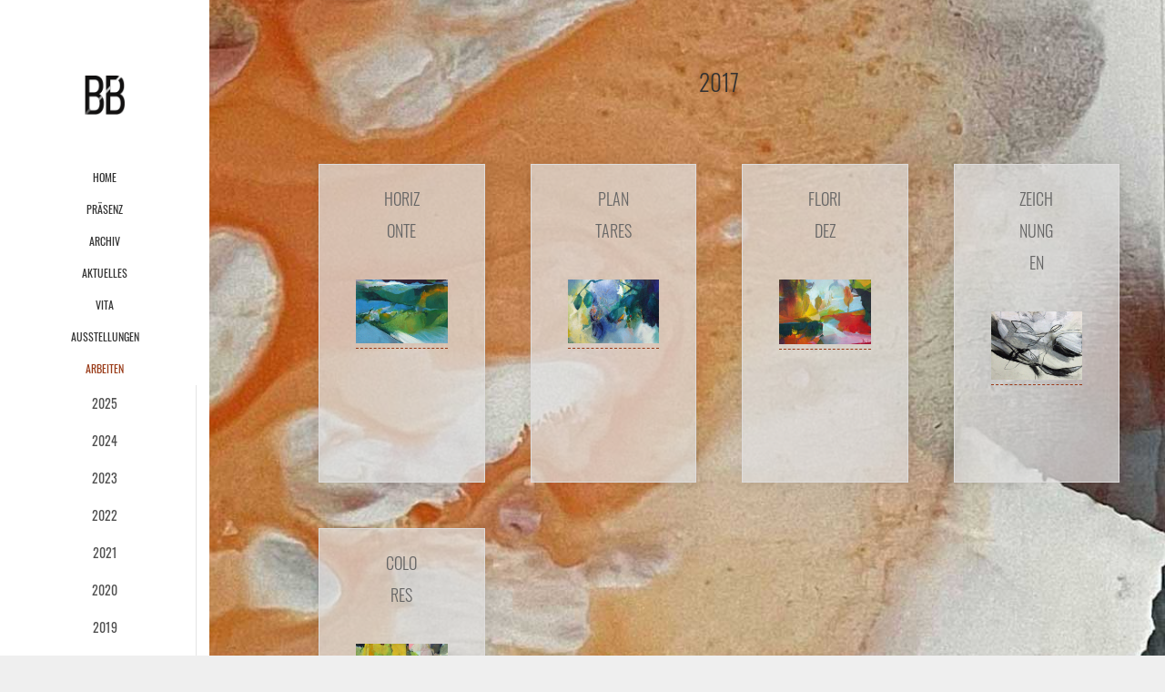

--- FILE ---
content_type: text/html; charset=UTF-8
request_url: https://www.b-bitterwolf.de/malerei/2017/
body_size: 15949
content:
<!DOCTYPE html>
<html dir="ltr" lang="de">
<head>
<meta charset="UTF-8">
<title>2017 | Beate Bitterwolf - freischaffende Malerin</title>
<!-- All in One SEO 4.9.1.1 - aioseo.com -->
<meta name="robots" content="noindex, max-image-preview:large" />
<link rel="canonical" href="https://www.b-bitterwolf.de/malerei/2017/" />
<meta name="generator" content="All in One SEO (AIOSEO) 4.9.1.1" />
<script type="application/ld+json" class="aioseo-schema">
{"@context":"https:\/\/schema.org","@graph":[{"@type":"BreadcrumbList","@id":"https:\/\/www.b-bitterwolf.de\/malerei\/2017\/#breadcrumblist","itemListElement":[{"@type":"ListItem","@id":"https:\/\/www.b-bitterwolf.de#listItem","position":1,"name":"Home","item":"https:\/\/www.b-bitterwolf.de","nextItem":{"@type":"ListItem","@id":"https:\/\/www.b-bitterwolf.de\/malerei\/2017\/#listItem","name":"2017"}},{"@type":"ListItem","@id":"https:\/\/www.b-bitterwolf.de\/malerei\/2017\/#listItem","position":2,"name":"2017","previousItem":{"@type":"ListItem","@id":"https:\/\/www.b-bitterwolf.de#listItem","name":"Home"}}]},{"@type":"CollectionPage","@id":"https:\/\/www.b-bitterwolf.de\/malerei\/2017\/#collectionpage","url":"https:\/\/www.b-bitterwolf.de\/malerei\/2017\/","name":"2017 | Beate Bitterwolf - freischaffende Malerin","inLanguage":"de-DE","isPartOf":{"@id":"https:\/\/www.b-bitterwolf.de\/#website"},"breadcrumb":{"@id":"https:\/\/www.b-bitterwolf.de\/malerei\/2017\/#breadcrumblist"}},{"@type":"Organization","@id":"https:\/\/www.b-bitterwolf.de\/#organization","name":"Beate Bitterwolf,","description":"Beate Bitterwolf, Kunstmalerei","url":"https:\/\/www.b-bitterwolf.de\/","logo":{"@type":"ImageObject","url":"https:\/\/www.b-bitterwolf.de\/wp-content\/uploads\/2023\/12\/beate-bitterwolf-kunstmalerei.png","@id":"https:\/\/www.b-bitterwolf.de\/malerei\/2017\/#organizationLogo","width":512,"height":512,"caption":"Beate Bitterwolf, Malerin"},"image":{"@id":"https:\/\/www.b-bitterwolf.de\/malerei\/2017\/#organizationLogo"}},{"@type":"WebSite","@id":"https:\/\/www.b-bitterwolf.de\/#website","url":"https:\/\/www.b-bitterwolf.de\/","name":"Beate Bitterwolf, Malerei","alternateName":"Beate Bitterwolf,","description":"Kunst, Malerei, Ausstellungen, Ank\u00e4ufe, Kataloge","inLanguage":"de-DE","publisher":{"@id":"https:\/\/www.b-bitterwolf.de\/#organization"}}]}
</script>
<!-- All in One SEO -->
<meta name="viewport" content="width=device-width, initial-scale=1"><link rel="alternate" type="application/rss+xml" title="Beate Bitterwolf - freischaffende Malerin &raquo; Feed" href="https://www.b-bitterwolf.de/feed/" />
<link rel="alternate" type="application/rss+xml" title="Beate Bitterwolf - freischaffende Malerin &raquo; Kommentar-Feed" href="https://www.b-bitterwolf.de/comments/feed/" />
<link rel="alternate" type="application/rss+xml" title="Beate Bitterwolf - freischaffende Malerin &raquo; 2017 Kategorie-Feed" href="https://www.b-bitterwolf.de/malerei/2017/feed/" />
<style id='wp-img-auto-sizes-contain-inline-css'>
img:is([sizes=auto i],[sizes^="auto," i]){contain-intrinsic-size:3000px 1500px}
/*# sourceURL=wp-img-auto-sizes-contain-inline-css */
</style>
<style id='wp-block-library-inline-css'>
:root{--wp-block-synced-color:#7a00df;--wp-block-synced-color--rgb:122,0,223;--wp-bound-block-color:var(--wp-block-synced-color);--wp-editor-canvas-background:#ddd;--wp-admin-theme-color:#007cba;--wp-admin-theme-color--rgb:0,124,186;--wp-admin-theme-color-darker-10:#006ba1;--wp-admin-theme-color-darker-10--rgb:0,107,160.5;--wp-admin-theme-color-darker-20:#005a87;--wp-admin-theme-color-darker-20--rgb:0,90,135;--wp-admin-border-width-focus:2px}@media (min-resolution:192dpi){:root{--wp-admin-border-width-focus:1.5px}}.wp-element-button{cursor:pointer}:root .has-very-light-gray-background-color{background-color:#eee}:root .has-very-dark-gray-background-color{background-color:#313131}:root .has-very-light-gray-color{color:#eee}:root .has-very-dark-gray-color{color:#313131}:root .has-vivid-green-cyan-to-vivid-cyan-blue-gradient-background{background:linear-gradient(135deg,#00d084,#0693e3)}:root .has-purple-crush-gradient-background{background:linear-gradient(135deg,#34e2e4,#4721fb 50%,#ab1dfe)}:root .has-hazy-dawn-gradient-background{background:linear-gradient(135deg,#faaca8,#dad0ec)}:root .has-subdued-olive-gradient-background{background:linear-gradient(135deg,#fafae1,#67a671)}:root .has-atomic-cream-gradient-background{background:linear-gradient(135deg,#fdd79a,#004a59)}:root .has-nightshade-gradient-background{background:linear-gradient(135deg,#330968,#31cdcf)}:root .has-midnight-gradient-background{background:linear-gradient(135deg,#020381,#2874fc)}:root{--wp--preset--font-size--normal:16px;--wp--preset--font-size--huge:42px}.has-regular-font-size{font-size:1em}.has-larger-font-size{font-size:2.625em}.has-normal-font-size{font-size:var(--wp--preset--font-size--normal)}.has-huge-font-size{font-size:var(--wp--preset--font-size--huge)}.has-text-align-center{text-align:center}.has-text-align-left{text-align:left}.has-text-align-right{text-align:right}.has-fit-text{white-space:nowrap!important}#end-resizable-editor-section{display:none}.aligncenter{clear:both}.items-justified-left{justify-content:flex-start}.items-justified-center{justify-content:center}.items-justified-right{justify-content:flex-end}.items-justified-space-between{justify-content:space-between}.screen-reader-text{border:0;clip-path:inset(50%);height:1px;margin:-1px;overflow:hidden;padding:0;position:absolute;width:1px;word-wrap:normal!important}.screen-reader-text:focus{background-color:#ddd;clip-path:none;color:#444;display:block;font-size:1em;height:auto;left:5px;line-height:normal;padding:15px 23px 14px;text-decoration:none;top:5px;width:auto;z-index:100000}html :where(.has-border-color){border-style:solid}html :where([style*=border-top-color]){border-top-style:solid}html :where([style*=border-right-color]){border-right-style:solid}html :where([style*=border-bottom-color]){border-bottom-style:solid}html :where([style*=border-left-color]){border-left-style:solid}html :where([style*=border-width]){border-style:solid}html :where([style*=border-top-width]){border-top-style:solid}html :where([style*=border-right-width]){border-right-style:solid}html :where([style*=border-bottom-width]){border-bottom-style:solid}html :where([style*=border-left-width]){border-left-style:solid}html :where(img[class*=wp-image-]){height:auto;max-width:100%}:where(figure){margin:0 0 1em}html :where(.is-position-sticky){--wp-admin--admin-bar--position-offset:var(--wp-admin--admin-bar--height,0px)}@media screen and (max-width:600px){html :where(.is-position-sticky){--wp-admin--admin-bar--position-offset:0px}}
/*# sourceURL=wp-block-library-inline-css */
</style><style id='global-styles-inline-css'>
:root{--wp--preset--aspect-ratio--square: 1;--wp--preset--aspect-ratio--4-3: 4/3;--wp--preset--aspect-ratio--3-4: 3/4;--wp--preset--aspect-ratio--3-2: 3/2;--wp--preset--aspect-ratio--2-3: 2/3;--wp--preset--aspect-ratio--16-9: 16/9;--wp--preset--aspect-ratio--9-16: 9/16;--wp--preset--color--black: #000000;--wp--preset--color--cyan-bluish-gray: #abb8c3;--wp--preset--color--white: #ffffff;--wp--preset--color--pale-pink: #f78da7;--wp--preset--color--vivid-red: #cf2e2e;--wp--preset--color--luminous-vivid-orange: #ff6900;--wp--preset--color--luminous-vivid-amber: #fcb900;--wp--preset--color--light-green-cyan: #7bdcb5;--wp--preset--color--vivid-green-cyan: #00d084;--wp--preset--color--pale-cyan-blue: #8ed1fc;--wp--preset--color--vivid-cyan-blue: #0693e3;--wp--preset--color--vivid-purple: #9b51e0;--wp--preset--color--contrast: var(--contrast);--wp--preset--color--contrast-2: var(--contrast-2);--wp--preset--color--contrast-3: var(--contrast-3);--wp--preset--color--base: var(--base);--wp--preset--color--base-2: var(--base-2);--wp--preset--color--base-3: var(--base-3);--wp--preset--color--accent: var(--accent);--wp--preset--gradient--vivid-cyan-blue-to-vivid-purple: linear-gradient(135deg,rgb(6,147,227) 0%,rgb(155,81,224) 100%);--wp--preset--gradient--light-green-cyan-to-vivid-green-cyan: linear-gradient(135deg,rgb(122,220,180) 0%,rgb(0,208,130) 100%);--wp--preset--gradient--luminous-vivid-amber-to-luminous-vivid-orange: linear-gradient(135deg,rgb(252,185,0) 0%,rgb(255,105,0) 100%);--wp--preset--gradient--luminous-vivid-orange-to-vivid-red: linear-gradient(135deg,rgb(255,105,0) 0%,rgb(207,46,46) 100%);--wp--preset--gradient--very-light-gray-to-cyan-bluish-gray: linear-gradient(135deg,rgb(238,238,238) 0%,rgb(169,184,195) 100%);--wp--preset--gradient--cool-to-warm-spectrum: linear-gradient(135deg,rgb(74,234,220) 0%,rgb(151,120,209) 20%,rgb(207,42,186) 40%,rgb(238,44,130) 60%,rgb(251,105,98) 80%,rgb(254,248,76) 100%);--wp--preset--gradient--blush-light-purple: linear-gradient(135deg,rgb(255,206,236) 0%,rgb(152,150,240) 100%);--wp--preset--gradient--blush-bordeaux: linear-gradient(135deg,rgb(254,205,165) 0%,rgb(254,45,45) 50%,rgb(107,0,62) 100%);--wp--preset--gradient--luminous-dusk: linear-gradient(135deg,rgb(255,203,112) 0%,rgb(199,81,192) 50%,rgb(65,88,208) 100%);--wp--preset--gradient--pale-ocean: linear-gradient(135deg,rgb(255,245,203) 0%,rgb(182,227,212) 50%,rgb(51,167,181) 100%);--wp--preset--gradient--electric-grass: linear-gradient(135deg,rgb(202,248,128) 0%,rgb(113,206,126) 100%);--wp--preset--gradient--midnight: linear-gradient(135deg,rgb(2,3,129) 0%,rgb(40,116,252) 100%);--wp--preset--font-size--small: 13px;--wp--preset--font-size--medium: 20px;--wp--preset--font-size--large: 36px;--wp--preset--font-size--x-large: 42px;--wp--preset--spacing--20: 0.44rem;--wp--preset--spacing--30: 0.67rem;--wp--preset--spacing--40: 1rem;--wp--preset--spacing--50: 1.5rem;--wp--preset--spacing--60: 2.25rem;--wp--preset--spacing--70: 3.38rem;--wp--preset--spacing--80: 5.06rem;--wp--preset--shadow--natural: 6px 6px 9px rgba(0, 0, 0, 0.2);--wp--preset--shadow--deep: 12px 12px 50px rgba(0, 0, 0, 0.4);--wp--preset--shadow--sharp: 6px 6px 0px rgba(0, 0, 0, 0.2);--wp--preset--shadow--outlined: 6px 6px 0px -3px rgb(255, 255, 255), 6px 6px rgb(0, 0, 0);--wp--preset--shadow--crisp: 6px 6px 0px rgb(0, 0, 0);}:where(.is-layout-flex){gap: 0.5em;}:where(.is-layout-grid){gap: 0.5em;}body .is-layout-flex{display: flex;}.is-layout-flex{flex-wrap: wrap;align-items: center;}.is-layout-flex > :is(*, div){margin: 0;}body .is-layout-grid{display: grid;}.is-layout-grid > :is(*, div){margin: 0;}:where(.wp-block-columns.is-layout-flex){gap: 2em;}:where(.wp-block-columns.is-layout-grid){gap: 2em;}:where(.wp-block-post-template.is-layout-flex){gap: 1.25em;}:where(.wp-block-post-template.is-layout-grid){gap: 1.25em;}.has-black-color{color: var(--wp--preset--color--black) !important;}.has-cyan-bluish-gray-color{color: var(--wp--preset--color--cyan-bluish-gray) !important;}.has-white-color{color: var(--wp--preset--color--white) !important;}.has-pale-pink-color{color: var(--wp--preset--color--pale-pink) !important;}.has-vivid-red-color{color: var(--wp--preset--color--vivid-red) !important;}.has-luminous-vivid-orange-color{color: var(--wp--preset--color--luminous-vivid-orange) !important;}.has-luminous-vivid-amber-color{color: var(--wp--preset--color--luminous-vivid-amber) !important;}.has-light-green-cyan-color{color: var(--wp--preset--color--light-green-cyan) !important;}.has-vivid-green-cyan-color{color: var(--wp--preset--color--vivid-green-cyan) !important;}.has-pale-cyan-blue-color{color: var(--wp--preset--color--pale-cyan-blue) !important;}.has-vivid-cyan-blue-color{color: var(--wp--preset--color--vivid-cyan-blue) !important;}.has-vivid-purple-color{color: var(--wp--preset--color--vivid-purple) !important;}.has-black-background-color{background-color: var(--wp--preset--color--black) !important;}.has-cyan-bluish-gray-background-color{background-color: var(--wp--preset--color--cyan-bluish-gray) !important;}.has-white-background-color{background-color: var(--wp--preset--color--white) !important;}.has-pale-pink-background-color{background-color: var(--wp--preset--color--pale-pink) !important;}.has-vivid-red-background-color{background-color: var(--wp--preset--color--vivid-red) !important;}.has-luminous-vivid-orange-background-color{background-color: var(--wp--preset--color--luminous-vivid-orange) !important;}.has-luminous-vivid-amber-background-color{background-color: var(--wp--preset--color--luminous-vivid-amber) !important;}.has-light-green-cyan-background-color{background-color: var(--wp--preset--color--light-green-cyan) !important;}.has-vivid-green-cyan-background-color{background-color: var(--wp--preset--color--vivid-green-cyan) !important;}.has-pale-cyan-blue-background-color{background-color: var(--wp--preset--color--pale-cyan-blue) !important;}.has-vivid-cyan-blue-background-color{background-color: var(--wp--preset--color--vivid-cyan-blue) !important;}.has-vivid-purple-background-color{background-color: var(--wp--preset--color--vivid-purple) !important;}.has-black-border-color{border-color: var(--wp--preset--color--black) !important;}.has-cyan-bluish-gray-border-color{border-color: var(--wp--preset--color--cyan-bluish-gray) !important;}.has-white-border-color{border-color: var(--wp--preset--color--white) !important;}.has-pale-pink-border-color{border-color: var(--wp--preset--color--pale-pink) !important;}.has-vivid-red-border-color{border-color: var(--wp--preset--color--vivid-red) !important;}.has-luminous-vivid-orange-border-color{border-color: var(--wp--preset--color--luminous-vivid-orange) !important;}.has-luminous-vivid-amber-border-color{border-color: var(--wp--preset--color--luminous-vivid-amber) !important;}.has-light-green-cyan-border-color{border-color: var(--wp--preset--color--light-green-cyan) !important;}.has-vivid-green-cyan-border-color{border-color: var(--wp--preset--color--vivid-green-cyan) !important;}.has-pale-cyan-blue-border-color{border-color: var(--wp--preset--color--pale-cyan-blue) !important;}.has-vivid-cyan-blue-border-color{border-color: var(--wp--preset--color--vivid-cyan-blue) !important;}.has-vivid-purple-border-color{border-color: var(--wp--preset--color--vivid-purple) !important;}.has-vivid-cyan-blue-to-vivid-purple-gradient-background{background: var(--wp--preset--gradient--vivid-cyan-blue-to-vivid-purple) !important;}.has-light-green-cyan-to-vivid-green-cyan-gradient-background{background: var(--wp--preset--gradient--light-green-cyan-to-vivid-green-cyan) !important;}.has-luminous-vivid-amber-to-luminous-vivid-orange-gradient-background{background: var(--wp--preset--gradient--luminous-vivid-amber-to-luminous-vivid-orange) !important;}.has-luminous-vivid-orange-to-vivid-red-gradient-background{background: var(--wp--preset--gradient--luminous-vivid-orange-to-vivid-red) !important;}.has-very-light-gray-to-cyan-bluish-gray-gradient-background{background: var(--wp--preset--gradient--very-light-gray-to-cyan-bluish-gray) !important;}.has-cool-to-warm-spectrum-gradient-background{background: var(--wp--preset--gradient--cool-to-warm-spectrum) !important;}.has-blush-light-purple-gradient-background{background: var(--wp--preset--gradient--blush-light-purple) !important;}.has-blush-bordeaux-gradient-background{background: var(--wp--preset--gradient--blush-bordeaux) !important;}.has-luminous-dusk-gradient-background{background: var(--wp--preset--gradient--luminous-dusk) !important;}.has-pale-ocean-gradient-background{background: var(--wp--preset--gradient--pale-ocean) !important;}.has-electric-grass-gradient-background{background: var(--wp--preset--gradient--electric-grass) !important;}.has-midnight-gradient-background{background: var(--wp--preset--gradient--midnight) !important;}.has-small-font-size{font-size: var(--wp--preset--font-size--small) !important;}.has-medium-font-size{font-size: var(--wp--preset--font-size--medium) !important;}.has-large-font-size{font-size: var(--wp--preset--font-size--large) !important;}.has-x-large-font-size{font-size: var(--wp--preset--font-size--x-large) !important;}
/*# sourceURL=global-styles-inline-css */
</style>
<style id='classic-theme-styles-inline-css'>
/*! This file is auto-generated */
.wp-block-button__link{color:#fff;background-color:#32373c;border-radius:9999px;box-shadow:none;text-decoration:none;padding:calc(.667em + 2px) calc(1.333em + 2px);font-size:1.125em}.wp-block-file__button{background:#32373c;color:#fff;text-decoration:none}
/*# sourceURL=/wp-includes/css/classic-themes.min.css */
</style>
<link rel='stylesheet' id='responsive-lightbox-nivo-css' href='//www.b-bitterwolf.de/wp-content/cache/wpfc-minified/ffc1z757/874qt.css' media='all' />
<link rel='stylesheet' id='responsive-lightbox-nivo-default-css' href='//www.b-bitterwolf.de/wp-content/cache/wpfc-minified/1pb4ukmy/874qt.css' media='all' />
<link rel='stylesheet' id='parent-style-css' href='//www.b-bitterwolf.de/wp-content/themes/generatepress/style.css?ver=6.9' media='all' />
<link rel='stylesheet' id='generate-style-css' href='//www.b-bitterwolf.de/wp-content/cache/wpfc-minified/97okn8y9/874qr.css' media='all' />
<style id='generate-style-inline-css'>
#nav-below {display:none;}.no-featured-image-padding .post-image {margin-left:-70px;margin-right:-70px;}.post-image-above-header .no-featured-image-padding .inside-article .post-image {margin-top:-70px;}@media (max-width:768px){.no-featured-image-padding .post-image {margin-left:-0px;margin-right:-0px;}.post-image-above-header .no-featured-image-padding .inside-article .post-image {margin-top:-10px;}}
.generate-columns {margin-bottom: 50px;padding-left: 50px;}.generate-columns-container {margin-left: -50px;}.page-header {margin-bottom: 50px;margin-left: 50px}.generate-columns-container > .paging-navigation {margin-left: 50px;}
body{background-color:#efefef;color:#0a0a0a;}a{color:#a83f19;}a:hover, a:focus, a:active{color:#000000;}.wp-block-group__inner-container{max-width:1200px;margin-left:auto;margin-right:auto;}.site-header .header-image{width:45px;}.generate-back-to-top{font-size:20px;border-radius:3px;position:fixed;bottom:30px;right:30px;line-height:40px;width:40px;text-align:center;z-index:10;transition:opacity 300ms ease-in-out;opacity:0.1;transform:translateY(1000px);}.generate-back-to-top__show{opacity:1;transform:translateY(0);}.dropdown-click .main-navigation ul ul{display:none;visibility:hidden;}.dropdown-click .main-navigation ul ul ul.toggled-on{left:0;top:auto;position:relative;box-shadow:none;border-bottom:1px solid rgba(0,0,0,0.05);}.dropdown-click .main-navigation ul ul li:last-child > ul.toggled-on{border-bottom:0;}.dropdown-click .main-navigation ul.toggled-on, .dropdown-click .main-navigation ul li.sfHover > ul.toggled-on{display:block;left:auto;right:auto;opacity:1;visibility:visible;pointer-events:auto;height:auto;overflow:visible;float:none;}.dropdown-click .main-navigation.sub-menu-left .sub-menu.toggled-on, .dropdown-click .main-navigation.sub-menu-left ul li.sfHover > ul.toggled-on{right:0;}.dropdown-click nav ul ul ul{background-color:transparent;}.dropdown-click .widget-area .main-navigation ul ul{top:auto;position:absolute;float:none;width:100%;left:-99999px;}.dropdown-click .widget-area .main-navigation ul ul.toggled-on{position:relative;left:0;right:0;}.dropdown-click .widget-area.sidebar .main-navigation ul li.sfHover ul, .dropdown-click .widget-area.sidebar .main-navigation ul li:hover ul{right:0;left:0;}.dropdown-click .sfHover > a > .dropdown-menu-toggle > .gp-icon svg{transform:rotate(180deg);}.menu-item-has-children  .dropdown-menu-toggle[role="presentation"]{pointer-events:none;}:root{--contrast:#222222;--contrast-2:#575760;--contrast-3:#b2b2be;--base:#f0f0f0;--base-2:#f7f8f9;--base-3:#ffffff;--accent:#be3a1e;}:root .has-contrast-color{color:var(--contrast);}:root .has-contrast-background-color{background-color:var(--contrast);}:root .has-contrast-2-color{color:var(--contrast-2);}:root .has-contrast-2-background-color{background-color:var(--contrast-2);}:root .has-contrast-3-color{color:var(--contrast-3);}:root .has-contrast-3-background-color{background-color:var(--contrast-3);}:root .has-base-color{color:var(--base);}:root .has-base-background-color{background-color:var(--base);}:root .has-base-2-color{color:var(--base-2);}:root .has-base-2-background-color{background-color:var(--base-2);}:root .has-base-3-color{color:var(--base-3);}:root .has-base-3-background-color{background-color:var(--base-3);}:root .has-accent-color{color:var(--accent);}:root .has-accent-background-color{background-color:var(--accent);}.main-title{font-size:29px;}.main-navigation a, .main-navigation .menu-toggle, .main-navigation .menu-bar-items{font-size:15px;}.widget-title{font-weight:600;font-size:15px;}.site-info{font-size:12px;}h1{font-weight:600;font-size:35px;}h2{font-weight:600;font-size:27px;}h3{font-size:20px;}.top-bar{background-color:#636363;color:#ffffff;}.top-bar a{color:#ffffff;}.top-bar a:hover{color:#303030;}.site-header{background-color:#ffffff;color:#0a0a0a;}.site-header a{color:#0a0a0a;}.site-header a:hover{color:#a83f19;}.main-title a,.main-title a:hover{color:#0a0a0a;}.site-description{color:#0a0a0a;}.main-navigation,.main-navigation ul ul{background-color:rgba(255,255,255,0);}.main-navigation .main-nav ul li a, .main-navigation .menu-toggle, .main-navigation .menu-bar-items{color:#0a0a0a;}.main-navigation .main-nav ul li:not([class*="current-menu-"]):hover > a, .main-navigation .main-nav ul li:not([class*="current-menu-"]):focus > a, .main-navigation .main-nav ul li.sfHover:not([class*="current-menu-"]) > a, .main-navigation .menu-bar-item:hover > a, .main-navigation .menu-bar-item.sfHover > a{color:#a83f19;background-color:rgba(255,255,255,0);}button.menu-toggle:hover,button.menu-toggle:focus{color:#0a0a0a;}.main-navigation .main-nav ul li[class*="current-menu-"] > a{color:#a83f19;background-color:rgba(255,255,255,0.01);}.navigation-search input[type="search"],.navigation-search input[type="search"]:active, .navigation-search input[type="search"]:focus, .main-navigation .main-nav ul li.search-item.active > a, .main-navigation .menu-bar-items .search-item.active > a{color:#a83f19;background-color:rgba(255,255,255,0);}.main-navigation ul ul{background-color:#fff;}.main-navigation .main-nav ul ul li a{color:#515151;}.main-navigation .main-nav ul ul li:not([class*="current-menu-"]):hover > a,.main-navigation .main-nav ul ul li:not([class*="current-menu-"]):focus > a, .main-navigation .main-nav ul ul li.sfHover:not([class*="current-menu-"]) > a{color:#9f9797;background-color:rgba(169,56,25,0);}.main-navigation .main-nav ul ul li[class*="current-menu-"] > a{color:#be3a1e;background-color:rgba(169,51,25,0);}.separate-containers .inside-article, .separate-containers .comments-area, .separate-containers .page-header, .one-container .container, .separate-containers .paging-navigation, .inside-page-header{background-color:#ffffff;}.entry-title a{color:#0a0a0a;}.entry-title a:hover{color:#a83f19;}.entry-meta{color:#595959;}.entry-meta a{color:#595959;}.entry-meta a:hover{color:#1e73be;}.sidebar .widget{background-color:#ffffff;}.sidebar .widget .widget-title{color:#000000;}.footer-widgets{background-color:#ffffff;}.footer-widgets .widget-title{color:#000000;}.site-info{color:#878787;background-color:rgba(190,56,30,0);}.site-info a{color:#878787;}.site-info a:hover{color:#0a0101;}.footer-bar .widget_nav_menu .current-menu-item a{color:#0a0101;}input[type="text"],input[type="email"],input[type="url"],input[type="password"],input[type="search"],input[type="tel"],input[type="number"],textarea,select{color:#0a0a0a;background-color:#ffffff;border-color:#0a0a0a;}input[type="text"]:focus,input[type="email"]:focus,input[type="url"]:focus,input[type="password"]:focus,input[type="search"]:focus,input[type="tel"]:focus,input[type="number"]:focus,textarea:focus,select:focus{color:#0a0a0a;background-color:#ffffff;border-color:#0a0a0a;}button,html input[type="button"],input[type="reset"],input[type="submit"],a.button,a.wp-block-button__link:not(.has-background){color:#0a0a0a;background-color:#ffffff;}button:hover,html input[type="button"]:hover,input[type="reset"]:hover,input[type="submit"]:hover,a.button:hover,button:focus,html input[type="button"]:focus,input[type="reset"]:focus,input[type="submit"]:focus,a.button:focus,a.wp-block-button__link:not(.has-background):active,a.wp-block-button__link:not(.has-background):focus,a.wp-block-button__link:not(.has-background):hover{color:#a83f19;background-color:#ffffff;}a.generate-back-to-top{background-color:rgba(193,66,66,0.4);color:#ffffff;}a.generate-back-to-top:hover,a.generate-back-to-top:focus{background-color:rgba(226,113,113,0.6);color:#ffffff;}:root{--gp-search-modal-bg-color:var(--base-3);--gp-search-modal-text-color:var(--contrast);--gp-search-modal-overlay-bg-color:rgba(0,0,0,0.2);}@media (max-width: 1000px){.main-navigation .menu-bar-item:hover > a, .main-navigation .menu-bar-item.sfHover > a{background:none;color:#0a0a0a;}}.inside-top-bar{padding:10px;}.inside-top-bar.grid-container{max-width:1220px;}.inside-header{padding:82px 0px 50px 0px;}.inside-header.grid-container{max-width:1200px;}.separate-containers .inside-article, .separate-containers .comments-area, .separate-containers .page-header, .separate-containers .paging-navigation, .one-container .site-content, .inside-page-header{padding:70px;}.site-main .wp-block-group__inner-container{padding:70px;}.separate-containers .paging-navigation{padding-top:20px;padding-bottom:20px;}.entry-content .alignwide, body:not(.no-sidebar) .entry-content .alignfull{margin-left:-70px;width:calc(100% + 140px);max-width:calc(100% + 140px);}.one-container.right-sidebar .site-main,.one-container.both-right .site-main{margin-right:70px;}.one-container.left-sidebar .site-main,.one-container.both-left .site-main{margin-left:70px;}.one-container.both-sidebars .site-main{margin:0px 70px 0px 70px;}.sidebar .widget, .page-header, .widget-area .main-navigation, .site-main > *{margin-bottom:50px;}.separate-containers .site-main{margin:50px;}.both-right .inside-left-sidebar,.both-left .inside-left-sidebar{margin-right:25px;}.both-right .inside-right-sidebar,.both-left .inside-right-sidebar{margin-left:25px;}.one-container.archive .post:not(:last-child):not(.is-loop-template-item), .one-container.blog .post:not(:last-child):not(.is-loop-template-item){padding-bottom:70px;}.separate-containers .featured-image{margin-top:50px;}.separate-containers .inside-right-sidebar, .separate-containers .inside-left-sidebar{margin-top:50px;margin-bottom:50px;}.main-navigation .main-nav ul li a,.menu-toggle,.main-navigation .menu-bar-item > a{line-height:45px;}.navigation-search input[type="search"]{height:45px;}.rtl .menu-item-has-children .dropdown-menu-toggle{padding-left:20px;}.rtl .main-navigation .main-nav ul li.menu-item-has-children > a{padding-right:20px;}.widget-area .widget{padding:80px 40px 40px 40px;}.footer-widgets-container.grid-container{max-width:1280px;}.inside-site-info{padding:20px;}.inside-site-info.grid-container{max-width:1240px;}@media (max-width:768px){.separate-containers .inside-article, .separate-containers .comments-area, .separate-containers .page-header, .separate-containers .paging-navigation, .one-container .site-content, .inside-page-header{padding:10px 0px 10px 0px;}.site-main .wp-block-group__inner-container{padding:10px 0px 10px 0px;}.inside-header{padding-top:0px;padding-right:0px;padding-bottom:0px;padding-left:0px;}.widget-area .widget{padding-top:40px;}.inside-site-info{padding-right:10px;padding-left:10px;}.entry-content .alignwide, body:not(.no-sidebar) .entry-content .alignfull{margin-left:-0px;width:calc(100% + 0px);max-width:calc(100% + 0px);}.one-container .site-main .paging-navigation{margin-bottom:50px;}}/* End cached CSS */.is-right-sidebar{width:20%;}.is-left-sidebar{width:25%;}.site-content .content-area{width:100%;}@media (max-width: 1000px){.main-navigation .menu-toggle,.sidebar-nav-mobile:not(#sticky-placeholder){display:block;}.main-navigation ul,.gen-sidebar-nav,.main-navigation:not(.slideout-navigation):not(.toggled) .main-nav > ul,.has-inline-mobile-toggle #site-navigation .inside-navigation > *:not(.navigation-search):not(.main-nav){display:none;}.nav-align-right .inside-navigation,.nav-align-center .inside-navigation{justify-content:space-between;}.has-inline-mobile-toggle .mobile-menu-control-wrapper{display:flex;flex-wrap:wrap;}.has-inline-mobile-toggle .inside-header{flex-direction:row;text-align:left;flex-wrap:wrap;}.has-inline-mobile-toggle .header-widget,.has-inline-mobile-toggle #site-navigation{flex-basis:100%;}.nav-float-left .has-inline-mobile-toggle #site-navigation{order:10;}}
body{background-image:url('https://www.b-bitterwolf.de/wp-content/uploads/2023/12/bg.jpg');background-repeat:no-repeat;background-size:cover;background-attachment:fixed;background-position:70%;}
@media (max-width: 1000px){.main-navigation .main-nav ul li a,.main-navigation .menu-toggle,.main-navigation .mobile-bar-items a,.main-navigation .menu-bar-item > a{line-height:65px;}.main-navigation .site-logo.navigation-logo img, .mobile-header-navigation .site-logo.mobile-header-logo img, .navigation-search input[type="search"]{height:65px;}}
/*# sourceURL=generate-style-inline-css */
</style>
<link rel='stylesheet' id='generate-child-css' href='//www.b-bitterwolf.de/wp-content/cache/wpfc-minified/pdma5a9/874qr.css' media='all' />
<link rel='stylesheet' id='generate-blog-css' href='//www.b-bitterwolf.de/wp-content/cache/wpfc-minified/k1jmf4ku/88jn0.css' media='all' />
<link rel='stylesheet' id='generate-offside-css' href='//www.b-bitterwolf.de/wp-content/cache/wpfc-minified/lzkj9c4t/874qr.css' media='all' />
<style id='generate-offside-inline-css'>
:root{--gp-slideout-width:265px;}.slideout-navigation.main-navigation{background-color:var(--base);}.slideout-navigation.main-navigation .main-nav ul li a{color:var(--contrast-2);}.slideout-navigation.main-navigation ul ul{background-color:rgba(255,255,255,0);}.slideout-navigation.main-navigation .main-nav ul li[class*="current-menu-"] > a{color:var(--contrast-2);background-color:rgba(246,247,248,0);}.slideout-navigation, .slideout-navigation a{color:var(--contrast-2);}.slideout-navigation button.slideout-exit{color:var(--contrast-2);padding-left:20px;padding-right:20px;}.slide-opened nav.toggled .menu-toggle:before{display:none;}@media (max-width: 1000px){.menu-bar-item.slideout-toggle{display:none;}}
/*# sourceURL=generate-offside-inline-css */
</style>
<link rel='stylesheet' id='generate-navigation-branding-css' href='//www.b-bitterwolf.de/wp-content/cache/wpfc-minified/etdpmfeg/874qr.css' media='all' />
<style id='generate-navigation-branding-inline-css'>
@media (max-width: 1000px){.site-header, #site-navigation, #sticky-navigation{display:none !important;opacity:0.0;}#mobile-header{display:block !important;width:100% !important;}#mobile-header .main-nav > ul{display:none;}#mobile-header.toggled .main-nav > ul, #mobile-header .menu-toggle, #mobile-header .mobile-bar-items{display:block;}#mobile-header .main-nav{-ms-flex:0 0 100%;flex:0 0 100%;-webkit-box-ordinal-group:5;-ms-flex-order:4;order:4;}}.main-navigation.has-branding.grid-container .navigation-branding, .main-navigation.has-branding:not(.grid-container) .inside-navigation:not(.grid-container) .navigation-branding{margin-left:10px;}.navigation-branding img, .site-logo.mobile-header-logo img{height:45px;width:auto;}.navigation-branding .main-title{line-height:45px;}@media (max-width: 1210px){#site-navigation .navigation-branding, #sticky-navigation .navigation-branding{margin-left:10px;}}@media (max-width: 1000px){.main-navigation.has-branding.nav-align-center .menu-bar-items, .main-navigation.has-sticky-branding.navigation-stick.nav-align-center .menu-bar-items{margin-left:auto;}.navigation-branding{margin-right:auto;margin-left:10px;}.navigation-branding .main-title, .mobile-header-navigation .site-logo{margin-left:10px;}.navigation-branding img, .site-logo.mobile-header-logo{height:65px;}.navigation-branding .main-title{line-height:65px;}}
/*# sourceURL=generate-navigation-branding-inline-css */
</style>
<script src='//www.b-bitterwolf.de/wp-content/cache/wpfc-minified/1p6n7tjk/874qr.js' type="text/javascript"></script>
<!-- <script src="https://www.b-bitterwolf.de/wp-includes/js/jquery/jquery.min.js?ver=3.7.1" id="jquery-core-js"></script> -->
<!-- <script src="https://www.b-bitterwolf.de/wp-includes/js/jquery/jquery-migrate.min.js?ver=3.4.1" id="jquery-migrate-js"></script> -->
<script id="3d-flip-book-client-locale-loader-js-extra">
var FB3D_CLIENT_LOCALE = {"ajaxurl":"https://www.b-bitterwolf.de/wp-admin/admin-ajax.php","dictionary":{"Table of contents":"Table of contents","Close":"Close","Bookmarks":"Bookmarks","Thumbnails":"Thumbnails","Search":"Search","Share":"Share","Facebook":"Facebook","Twitter":"Twitter","Email":"Email","Play":"Play","Previous page":"Previous page","Next page":"Next page","Zoom in":"Zoom in","Zoom out":"Zoom out","Fit view":"Fit view","Auto play":"Auto play","Full screen":"Full screen","More":"More","Smart pan":"Smart pan","Single page":"Single page","Sounds":"Sounds","Stats":"Stats","Print":"Print","Download":"Download","Goto first page":"Goto first page","Goto last page":"Goto last page"},"images":"https://www.b-bitterwolf.de/wp-content/plugins/interactive-3d-flipbook-powered-physics-engine/assets/images/","jsData":{"urls":[],"posts":{"ids_mis":[],"ids":[]},"pages":[],"firstPages":[],"bookCtrlProps":[],"bookTemplates":[]},"key":"3d-flip-book","pdfJS":{"pdfJsLib":"https://www.b-bitterwolf.de/wp-content/plugins/interactive-3d-flipbook-powered-physics-engine/assets/js/pdf.min.js?ver=4.3.136","pdfJsWorker":"https://www.b-bitterwolf.de/wp-content/plugins/interactive-3d-flipbook-powered-physics-engine/assets/js/pdf.worker.js?ver=4.3.136","stablePdfJsLib":"https://www.b-bitterwolf.de/wp-content/plugins/interactive-3d-flipbook-powered-physics-engine/assets/js/stable/pdf.min.js?ver=2.5.207","stablePdfJsWorker":"https://www.b-bitterwolf.de/wp-content/plugins/interactive-3d-flipbook-powered-physics-engine/assets/js/stable/pdf.worker.js?ver=2.5.207","pdfJsCMapUrl":"https://www.b-bitterwolf.de/wp-content/plugins/interactive-3d-flipbook-powered-physics-engine/assets/cmaps/"},"cacheurl":"https://www.b-bitterwolf.de/wp-content/uploads/3d-flip-book/cache/","pluginsurl":"https://www.b-bitterwolf.de/wp-content/plugins/","pluginurl":"https://www.b-bitterwolf.de/wp-content/plugins/interactive-3d-flipbook-powered-physics-engine/","thumbnailSize":{"width":"150","height":"150"},"version":"1.16.17"};
//# sourceURL=3d-flip-book-client-locale-loader-js-extra
</script>
<script src='//www.b-bitterwolf.de/wp-content/cache/wpfc-minified/e2x1ta69/874qt.js' type="text/javascript"></script>
<!-- <script src="https://www.b-bitterwolf.de/wp-content/plugins/interactive-3d-flipbook-powered-physics-engine/assets/js/client-locale-loader.js?ver=1.16.17" id="3d-flip-book-client-locale-loader-js" async data-wp-strategy="async"></script> -->
<!-- <script src="https://www.b-bitterwolf.de/wp-content/plugins/responsive-lightbox/assets/infinitescroll/infinite-scroll.pkgd.min.js?ver=4.0.1" id="responsive-lightbox-infinite-scroll-js"></script> -->
<link rel="https://api.w.org/" href="https://www.b-bitterwolf.de/wp-json/" /><link rel="alternate" title="JSON" type="application/json" href="https://www.b-bitterwolf.de/wp-json/wp/v2/categories/26" /><link rel="EditURI" type="application/rsd+xml" title="RSD" href="https://www.b-bitterwolf.de/xmlrpc.php?rsd" />
<meta name="generator" content="WordPress 6.9" />
<style id="zeno-font-resizer" type="text/css">
p.zeno_font_resizer .screen-reader-text {
border: 0;
clip: rect(1px, 1px, 1px, 1px);
clip-path: inset(50%);
height: 1px;
margin: -1px;
overflow: hidden;
padding: 0;
position: absolute;
width: 1px;
word-wrap: normal !important;
}
</style>
<link rel="icon" href="https://www.b-bitterwolf.de/wp-content/uploads/2023/12/cropped-beate-bitterwolf-kunstmalerei-32x32.png" sizes="32x32" />
<link rel="icon" href="https://www.b-bitterwolf.de/wp-content/uploads/2023/12/cropped-beate-bitterwolf-kunstmalerei-192x192.png" sizes="192x192" />
<link rel="apple-touch-icon" href="https://www.b-bitterwolf.de/wp-content/uploads/2023/12/cropped-beate-bitterwolf-kunstmalerei-180x180.png" />
<meta name="msapplication-TileImage" content="https://www.b-bitterwolf.de/wp-content/uploads/2023/12/cropped-beate-bitterwolf-kunstmalerei-270x270.png" />
<style id="wp-custom-css">
.header-widget .widget {
margin-bottom: 5px !important;
}
.entry-content, h1 {color:#333;}
/*aktuelles*/
.page-id-39 h2 {
font-size: 16px;
line-height:28px;
color: #993A17;
}
/*---ZENO---------*/
#zeno_fr_widget-2 h2 {
color: #333;
}
p.zeno_font_resizer {
font-size: 100%;
}
.site-content a{
border-bottom:dashed 1px;
}
/*---Tab Focus---------*/
*:focus-visible {
outline-color: currentColor;
outline-style: solid;
outline-offset: .25rem;
outline-width: .25rem;
}
h1 {font-size:25px; line-height:40px}
.site-info a, .site-info a:visited {
font-size: 16px;
color: #333;
}
.site-info ul {
background: rgba(225, 225, 225, 0.4);
padding:10px;
}
/*responsive lightbox*/
#swipebox-overlay {
background: #d3d3d3;
}
.nivo-lightbox-theme-default.nivo-lightbox-overlay {
background: #d3d3d3;
background: rgba(211,211,211,1.0);
}
.nivo-lightbox-theme-default .nivo-lightbox-nav {
background-color: rgba(0,0,0,0.0);
}
.nivo-lightbox-theme-default .nivo-lightbox-nav:hover {
background-color: rgba(0,0,0,0.0);
}
.nivo-lightbox-theme-default .nivo-lightbox-title {
background: transparent;
color: #333;
}
.icon-set-lsi_widget-1 a {
color: #fff!important;
}
/*Home*/
.page-id-1831 .inside-article {
background-color:transparent;
padding:0 20px;
}
#site-navigation .main-nav > ul > li.current-menu-ancestor .sub-menu {
display: block!important;
left: auto;
right: auto;
opacity: 1;
visibility: visible!important;
pointer-events: auto;
height: auto;
overflow: visible;
text-align: center!important;
}
.main-navigation li {
text-align: center!important;
}
.main-navigation ul ul li {
text-align: left;
}
.menu-item-has-children .dropdown-menu-toggle {
display: none;
padding: 0;
}
/* GeneratePress Site CSS */ 
@media (min-width: 1000px) {
body {
padding: 0 50px 50px;
margin-left: 300px;
}
.site-header {
position: fixed;
left: 0;
top: 0;
width: 230px;
z-index: 300;
height: 100%;
overflow: auto;
overflow-x: hidden;
-webkit-backface-visibility: hidden;
-webkit-overflow-scrolling: touch;
transition: .1s ease;
}
.admin-bar .site-header {
top: 32px;
}
.site-header .main-navigation li {
float: none;
}
.inside-header {
flex: 1;
flex-direction: column;
}
.header-widget {
order: 3;
text-align: center;
}
.nav-float-right .inside-header .main-navigation {
order: 2;
margin-top: 50px;
margin-bottom: 10px;
}
.dropdown-click .site-header .main-navigation ul ul {
position: relative;
}
.main-navigation .main-nav>ul {
flex-direction: column;
}
.nav-float-right .header-widget {
margin-left: 0;
}
.nav-float-right .header-widget .widget {
margin-bottom: 50px;
}
.nav-float-right #site-navigation {
margin-right: auto;
}
a.button,
a.button:visited,
button,
input[type="submit"] {
border-width: 1px;
border-style: solid;
border-color: inherit;
}
.mc4wp-form-fields input {
margin-bottom: 10px;
width: 100%;
text-align: center;
}
.main-navigation.toggled .main-nav li {
text-align: center !important;
}
::-webkit-input-placeholder {
font-size: 14px;
}
::-moz-placeholder {
font-size: 14px;
}
:-ms-input-placeholder {
font-size: 14px;
}
:-moz-placeholder {
font-size: 14px;
}
.no-sidebar:not(.archive):not(.blog) .inside-article > *, 
.no-sidebar:not(.archive):not(.blog) #comments,
.no-sidebar:not(.archive):not(.blog) .paging-navigation {
max-width: 700px;
margin-left: auto;
margin-right: auto;
}
/*site info*/	
.site-info a {
color: #333 !important;
}
.site-info a:hover {
color: #000 !important;
}
}
@media (max-width: 768px) {
.tos-desktop .tos-wrapper.tos-fixed {
background: #fff!important;
}
/*Home*/	
.page-id-1831.separate-containers .inside-article {
background-color: rgba(225, 225, 225,.0) !important;
}
.separate-containers .inside-article {
padding:20px;
}
.abstand2  {margin-bottom:300px!important;}
h1 {font-size:20px; line-height:35px}
}
</style>
<link rel='stylesheet' id='lsi-style-css' href='//www.b-bitterwolf.de/wp-content/cache/wpfc-minified/dicsdfkl/874qr.css' media='all' />
<style id='lsi-style-inline-css'>
.icon-set-lsi_widget-1 a,
.icon-set-lsi_widget-1 a:visited,
.icon-set-lsi_widget-1 a:focus {
border-radius: 2px;
background: #ffffff !important;
color: #666666 !important;
font-size: 20px !important;
}
.icon-set-lsi_widget-1 a:hover {
background: #eaeaea !important;
color: #333333 !important;
}
/*# sourceURL=lsi-style-inline-css */
</style>
</head>
<body class="archive category category-26 wp-custom-logo wp-embed-responsive wp-theme-generatepress wp-child-theme-generatepresschild post-image-below-header post-image-aligned-center generate-columns-activated infinite-scroll slideout-enabled slideout-mobile sticky-menu-fade mobile-header mobile-header-logo no-sidebar nav-float-right separate-containers header-aligned-center dropdown-click dropdown-click-menu-item" itemtype="https://schema.org/Blog" itemscope>
<a class="screen-reader-text skip-link" href="#content">Zum Inhalt springen</a>		<header class="site-header has-inline-mobile-toggle" id="masthead" aria-label="Website"  itemtype="https://schema.org/WPHeader" itemscope>
<div class="inside-header grid-container">
<div class="site-logo">
<a href="https://www.b-bitterwolf.de/" rel="home">
<img  class="header-image is-logo-image" alt="Beate Bitterwolf &#8211; freischaffende Malerin" src="https://www.b-bitterwolf.de/wp-content/uploads/2023/12/beate-bitterwolf-kunstmalerei-2-1.png" width="100" height="100" />
</a>
</div>	<nav class="main-navigation mobile-menu-control-wrapper" id="mobile-menu-control-wrapper" aria-label="Mobil-Umschalter">
<button data-nav="site-navigation" class="menu-toggle" aria-controls="generate-slideout-menu" aria-expanded="false">
<span class="gp-icon icon-menu-bars"><svg viewBox="0 0 512 512" aria-hidden="true" xmlns="http://www.w3.org/2000/svg" width="1em" height="1em"><path d="M0 96c0-13.255 10.745-24 24-24h464c13.255 0 24 10.745 24 24s-10.745 24-24 24H24c-13.255 0-24-10.745-24-24zm0 160c0-13.255 10.745-24 24-24h464c13.255 0 24 10.745 24 24s-10.745 24-24 24H24c-13.255 0-24-10.745-24-24zm0 160c0-13.255 10.745-24 24-24h464c13.255 0 24 10.745 24 24s-10.745 24-24 24H24c-13.255 0-24-10.745-24-24z" /></svg><svg viewBox="0 0 512 512" aria-hidden="true" xmlns="http://www.w3.org/2000/svg" width="1em" height="1em"><path d="M71.029 71.029c9.373-9.372 24.569-9.372 33.942 0L256 222.059l151.029-151.03c9.373-9.372 24.569-9.372 33.942 0 9.372 9.373 9.372 24.569 0 33.942L289.941 256l151.03 151.029c9.372 9.373 9.372 24.569 0 33.942-9.373 9.372-24.569 9.372-33.942 0L256 289.941l-151.029 151.03c-9.373 9.372-24.569 9.372-33.942 0-9.372-9.373-9.372-24.569 0-33.942L222.059 256 71.029 104.971c-9.372-9.373-9.372-24.569 0-33.942z" /></svg></span><span class="screen-reader-text">Menü</span>		</button>
</nav>
<nav class="main-navigation nav-align-center sub-menu-right" id="site-navigation" aria-label="Primär"  itemtype="https://schema.org/SiteNavigationElement" itemscope>
<div class="inside-navigation grid-container">
<button class="menu-toggle" aria-controls="generate-slideout-menu" aria-expanded="false">
<span class="gp-icon icon-menu-bars"><svg viewBox="0 0 512 512" aria-hidden="true" xmlns="http://www.w3.org/2000/svg" width="1em" height="1em"><path d="M0 96c0-13.255 10.745-24 24-24h464c13.255 0 24 10.745 24 24s-10.745 24-24 24H24c-13.255 0-24-10.745-24-24zm0 160c0-13.255 10.745-24 24-24h464c13.255 0 24 10.745 24 24s-10.745 24-24 24H24c-13.255 0-24-10.745-24-24zm0 160c0-13.255 10.745-24 24-24h464c13.255 0 24 10.745 24 24s-10.745 24-24 24H24c-13.255 0-24-10.745-24-24z" /></svg><svg viewBox="0 0 512 512" aria-hidden="true" xmlns="http://www.w3.org/2000/svg" width="1em" height="1em"><path d="M71.029 71.029c9.373-9.372 24.569-9.372 33.942 0L256 222.059l151.029-151.03c9.373-9.372 24.569-9.372 33.942 0 9.372 9.373 9.372 24.569 0 33.942L289.941 256l151.03 151.029c9.372 9.373 9.372 24.569 0 33.942-9.373 9.372-24.569 9.372-33.942 0L256 289.941l-151.029 151.03c-9.373 9.372-24.569 9.372-33.942 0-9.372-9.373-9.372-24.569 0-33.942L222.059 256 71.029 104.971c-9.372-9.373-9.372-24.569 0-33.942z" /></svg></span><span class="screen-reader-text">Menü</span>				</button>
<div id="primary-menu" class="main-nav"><ul id="menu-main" class=" menu sf-menu"><li id="menu-item-4358" class="menu-item menu-item-type-post_type menu-item-object-page menu-item-home menu-item-4358"><a href="https://www.b-bitterwolf.de/">Home</a></li>
<li id="menu-item-4359" class="menu-item menu-item-type-custom menu-item-object-custom menu-item-has-children menu-item-4359"><a href="#" role="button" aria-expanded="false" aria-haspopup="true" aria-label="Untermenü öffnen">Präsenz<span role="presentation" class="dropdown-menu-toggle"><span class="gp-icon icon-arrow"><svg viewBox="0 0 330 512" aria-hidden="true" xmlns="http://www.w3.org/2000/svg" width="1em" height="1em"><path d="M305.913 197.085c0 2.266-1.133 4.815-2.833 6.514L171.087 335.593c-1.7 1.7-4.249 2.832-6.515 2.832s-4.815-1.133-6.515-2.832L26.064 203.599c-1.7-1.7-2.832-4.248-2.832-6.514s1.132-4.816 2.832-6.515l14.162-14.163c1.7-1.699 3.966-2.832 6.515-2.832 2.266 0 4.815 1.133 6.515 2.832l111.316 111.317 111.316-111.317c1.7-1.699 4.249-2.832 6.515-2.832s4.815 1.133 6.515 2.832l14.162 14.163c1.7 1.7 2.833 4.249 2.833 6.515z" /></svg></span></span></a>
<ul class="sub-menu">
<li id="menu-item-86" class="menu-item menu-item-type-post_type menu-item-object-page menu-item-86"><a href="https://www.b-bitterwolf.de/oeffentliche-sammlungen/">Offentliche Ankäufe</a></li>
<li id="menu-item-82" class="menu-item menu-item-type-post_type menu-item-object-page menu-item-82"><a href="https://www.b-bitterwolf.de/kunstmalerei/rezensionen/">Rezensionen</a></li>
<li id="menu-item-72" class="menu-item menu-item-type-post_type menu-item-object-page menu-item-72"><a href="https://www.b-bitterwolf.de/kunstmalerei/galerien/">Galerien</a></li>
<li id="menu-item-1261" class="menu-item menu-item-type-post_type menu-item-object-page menu-item-1261"><a href="https://www.b-bitterwolf.de/kontakt/presse/">Presse</a></li>
</ul>
</li>
<li id="menu-item-1269" class="menu-item menu-item-type-post_type menu-item-object-page menu-item-1269"><a href="https://www.b-bitterwolf.de/kunstmalerei/ausstellungen-archiv/">Archiv</a></li>
<li id="menu-item-70" class="menu-item menu-item-type-post_type menu-item-object-page menu-item-70"><a href="https://www.b-bitterwolf.de/kunstmalerei/aktuelles/">Aktuelles</a></li>
<li id="menu-item-2272" class="menu-item menu-item-type-post_type menu-item-object-page menu-item-2272"><a href="https://www.b-bitterwolf.de/kunstmalerei/biografie/">Vita</a></li>
<li id="menu-item-84" class="menu-item menu-item-type-post_type menu-item-object-page menu-item-84"><a href="https://www.b-bitterwolf.de/kunstmalerei/ausstellungen/">Ausstellungen</a></li>
<li id="menu-item-2297" class="menu-item menu-item-type-custom menu-item-object-custom current-menu-ancestor current-menu-parent menu-item-has-children menu-item-2297"><a href="#" role="button" aria-expanded="false" aria-haspopup="true" aria-label="Untermenü öffnen">Arbeiten<span role="presentation" class="dropdown-menu-toggle"><span class="gp-icon icon-arrow"><svg viewBox="0 0 330 512" aria-hidden="true" xmlns="http://www.w3.org/2000/svg" width="1em" height="1em"><path d="M305.913 197.085c0 2.266-1.133 4.815-2.833 6.514L171.087 335.593c-1.7 1.7-4.249 2.832-6.515 2.832s-4.815-1.133-6.515-2.832L26.064 203.599c-1.7-1.7-2.832-4.248-2.832-6.514s1.132-4.816 2.832-6.515l14.162-14.163c1.7-1.699 3.966-2.832 6.515-2.832 2.266 0 4.815 1.133 6.515 2.832l111.316 111.317 111.316-111.317c1.7-1.699 4.249-2.832 6.515-2.832s4.815 1.133 6.515 2.832l14.162 14.163c1.7 1.7 2.833 4.249 2.833 6.515z" /></svg></span></span></a>
<ul class="sub-menu">
<li id="menu-item-3920" class="menu-item menu-item-type-taxonomy menu-item-object-category menu-item-3920"><a href="https://www.b-bitterwolf.de/malerei/2025/">2025</a></li>
<li id="menu-item-3726" class="menu-item menu-item-type-taxonomy menu-item-object-category menu-item-3726"><a href="https://www.b-bitterwolf.de/malerei/2024/">2024</a></li>
<li id="menu-item-3547" class="menu-item menu-item-type-taxonomy menu-item-object-category menu-item-3547"><a href="https://www.b-bitterwolf.de/malerei/2023/">2023</a></li>
<li id="menu-item-3319" class="menu-item menu-item-type-taxonomy menu-item-object-category menu-item-3319"><a href="https://www.b-bitterwolf.de/malerei/2022/">2022</a></li>
<li id="menu-item-2371" class="menu-item menu-item-type-taxonomy menu-item-object-category menu-item-2371"><a href="https://www.b-bitterwolf.de/malerei/2021/">2021</a></li>
<li id="menu-item-2370" class="menu-item menu-item-type-taxonomy menu-item-object-category menu-item-2370"><a href="https://www.b-bitterwolf.de/malerei/2020/">2020</a></li>
<li id="menu-item-2369" class="menu-item menu-item-type-taxonomy menu-item-object-category menu-item-2369"><a href="https://www.b-bitterwolf.de/malerei/2019/">2019</a></li>
<li id="menu-item-2368" class="menu-item menu-item-type-taxonomy menu-item-object-category menu-item-2368"><a href="https://www.b-bitterwolf.de/malerei/2018/">2018</a></li>
<li id="menu-item-2323" class="menu-item menu-item-type-taxonomy menu-item-object-category current-menu-item menu-item-2323"><a href="https://www.b-bitterwolf.de/malerei/2017/" aria-current="page">2017</a></li>
<li id="menu-item-2366" class="menu-item menu-item-type-taxonomy menu-item-object-category menu-item-2366"><a href="https://www.b-bitterwolf.de/malerei/2016/">2016</a></li>
<li id="menu-item-2365" class="menu-item menu-item-type-taxonomy menu-item-object-category menu-item-2365"><a href="https://www.b-bitterwolf.de/malerei/2015/">2015</a></li>
<li id="menu-item-2364" class="menu-item menu-item-type-taxonomy menu-item-object-category menu-item-2364"><a href="https://www.b-bitterwolf.de/malerei/2014/">2014</a></li>
<li id="menu-item-2310" class="menu-item menu-item-type-taxonomy menu-item-object-category menu-item-2310"><a href="https://www.b-bitterwolf.de/malerei/2013/">2013</a></li>
</ul>
</li>
<li id="menu-item-1262" class="menu-item menu-item-type-custom menu-item-object-custom menu-item-has-children menu-item-1262"><a href="#" role="button" aria-expanded="false" aria-haspopup="true" aria-label="Untermenü öffnen">Projekte<span role="presentation" class="dropdown-menu-toggle"><span class="gp-icon icon-arrow"><svg viewBox="0 0 330 512" aria-hidden="true" xmlns="http://www.w3.org/2000/svg" width="1em" height="1em"><path d="M305.913 197.085c0 2.266-1.133 4.815-2.833 6.514L171.087 335.593c-1.7 1.7-4.249 2.832-6.515 2.832s-4.815-1.133-6.515-2.832L26.064 203.599c-1.7-1.7-2.832-4.248-2.832-6.514s1.132-4.816 2.832-6.515l14.162-14.163c1.7-1.699 3.966-2.832 6.515-2.832 2.266 0 4.815 1.133 6.515 2.832l111.316 111.317 111.316-111.317c1.7-1.699 4.249-2.832 6.515-2.832s4.815 1.133 6.515 2.832l14.162 14.163c1.7 1.7 2.833 4.249 2.833 6.515z" /></svg></span></span></a>
<ul class="sub-menu">
<li id="menu-item-4305" class="menu-item menu-item-type-post_type menu-item-object-page menu-item-4305"><a href="https://www.b-bitterwolf.de/pan-orama-projektstipendium-2021/">Pan – orama</a></li>
<li id="menu-item-2242" class="menu-item menu-item-type-post_type menu-item-object-page menu-item-2242"><a href="https://www.b-bitterwolf.de/projekte/stadtgartengalerie-singen/">Stadtgartengalerie Singen</a></li>
<li id="menu-item-462" class="menu-item menu-item-type-post_type menu-item-object-page menu-item-462"><a href="https://www.b-bitterwolf.de/projekte/passion/">Passion</a></li>
<li id="menu-item-1936" class="menu-item menu-item-type-post_type menu-item-object-page menu-item-1936"><a href="https://www.b-bitterwolf.de/projekte/horizonte/">Horizonte &#8211; kein Bleiben nirgends</a></li>
<li id="menu-item-3369" class="menu-item menu-item-type-taxonomy menu-item-object-category menu-item-3369"><a href="https://www.b-bitterwolf.de/malerei/2022-wandlungen/">2022/Wandlungen</a></li>
<li id="menu-item-3413" class="menu-item menu-item-type-post_type menu-item-object-page menu-item-3413"><a href="https://www.b-bitterwolf.de/projekte/atelierausstellung-open-wandlungen/">Atelierausstellung „OPEN – Wandlungen“</a></li>
<li id="menu-item-2240" class="menu-item menu-item-type-post_type menu-item-object-page menu-item-2240"><a href="https://www.b-bitterwolf.de/projekte/versoehnungskirche-ummendorf/">Versöhnungskirche Ummendorf</a></li>
<li id="menu-item-463" class="menu-item menu-item-type-post_type menu-item-object-page menu-item-463"><a href="https://www.b-bitterwolf.de/projekte/schoepfung/">Schöpfung</a></li>
</ul>
</li>
<li id="menu-item-1264" class="menu-item menu-item-type-custom menu-item-object-custom menu-item-has-children menu-item-1264"><a href="#" role="button" aria-expanded="false" aria-haspopup="true" aria-label="Untermenü öffnen">Ausstellungsansichten<span role="presentation" class="dropdown-menu-toggle"><span class="gp-icon icon-arrow"><svg viewBox="0 0 330 512" aria-hidden="true" xmlns="http://www.w3.org/2000/svg" width="1em" height="1em"><path d="M305.913 197.085c0 2.266-1.133 4.815-2.833 6.514L171.087 335.593c-1.7 1.7-4.249 2.832-6.515 2.832s-4.815-1.133-6.515-2.832L26.064 203.599c-1.7-1.7-2.832-4.248-2.832-6.514s1.132-4.816 2.832-6.515l14.162-14.163c1.7-1.699 3.966-2.832 6.515-2.832 2.266 0 4.815 1.133 6.515 2.832l111.316 111.317 111.316-111.317c1.7-1.699 4.249-2.832 6.515-2.832s4.815 1.133 6.515 2.832l14.162 14.163c1.7 1.7 2.833 4.249 2.833 6.515z" /></svg></span></span></a>
<ul class="sub-menu">
<li id="menu-item-4251" class="menu-item menu-item-type-post_type menu-item-object-page menu-item-4251"><a href="https://www.b-bitterwolf.de/ausstellungsansichten/villa-bosch-staedische-galerie-radolfzell/">Villa Bosch</a></li>
<li id="menu-item-3770" class="menu-item menu-item-type-post_type menu-item-object-page menu-item-3770"><a href="https://www.b-bitterwolf.de/ausstellung-hesse-museum-gaienhofen/">Hesse Museum</a></li>
<li id="menu-item-4284" class="menu-item menu-item-type-post_type menu-item-object-page menu-item-4284"><a href="https://www.b-bitterwolf.de/ausstellungsansichten/kloster-bad-schussenried-halbinselland-2023/">Kloster Bad Schussenried</a></li>
<li id="menu-item-1267" class="menu-item menu-item-type-post_type menu-item-object-page menu-item-1267"><a href="https://www.b-bitterwolf.de/ausstellungsansichten/kunstmessen/">Kunstmessen</a></li>
<li id="menu-item-1266" class="menu-item menu-item-type-post_type menu-item-object-page menu-item-1266"><a href="https://www.b-bitterwolf.de/ausstellungsansichten/galerie-artforum-offenburg-2017/">Galerie Artforum</a></li>
<li id="menu-item-1265" class="menu-item menu-item-type-post_type menu-item-object-page menu-item-1265"><a href="https://www.b-bitterwolf.de/ausstellungsansichten/autobahnkapelle-wintersberg-a8/">Autobahnkapelle Winterberg</a></li>
<li id="menu-item-2245" class="menu-item menu-item-type-post_type menu-item-object-page menu-item-2245"><a href="https://www.b-bitterwolf.de/ausstellungsansichten/orangerie-draenert/">Orangerie Draenert</a></li>
<li id="menu-item-3120" class="menu-item menu-item-type-post_type menu-item-object-page menu-item-3120"><a href="https://www.b-bitterwolf.de/ausstellungsansichten/staedtische-galerie-badstube-wangen/">Galerie Badstube</a></li>
</ul>
</li>
<li id="menu-item-464" class="menu-item menu-item-type-post_type menu-item-object-page menu-item-464"><a href="https://www.b-bitterwolf.de/kataloge/">Kataloge</a></li>
<li id="menu-item-1854" class="menu-item menu-item-type-post_type menu-item-object-page menu-item-1854"><a href="https://www.b-bitterwolf.de/kontakt/">Kontakt</a></li>
</ul></div>			</div>
</nav>
<div class="header-widget">
<aside id="media_image-3" class="widget inner-padding widget_media_image"><a href="https://www.instagram.com/beate_bitterwolf/"><img width="20" height="20" src="https://www.b-bitterwolf.de/wp-content/uploads/2025/11/instagram-b.png" class="image wp-image-4308  attachment-20x20 size-20x20" alt="Instagram" style="max-width: 100%; height: auto;" decoding="async" /></a></aside><aside id="gtranslate-6" class="widget inner-padding widget_gtranslate"><div class="gtranslate_wrapper" id="gt-wrapper-60762334"></div></aside><aside id="lsi_widget-1" class="widget inner-padding widget_lsi_widget"><ul class="lsi-social-icons icon-set-lsi_widget-1" style="text-align: center"><li class="lsi-social-phone"><a class="" rel="nofollow" title="Telefon" aria-label="Telefon" href="tel:+497735938351" ><i class="lsicon lsicon-phone"></i></a></li><li class="lsi-social-email"><a class="" rel="nofollow" title="Kontakt" aria-label="Kontakt" href="mailto:info@b-bitterwolf.de" ><i class="lsicon lsicon-email"></i></a></li></ul></aside><aside id="zeno_fr_widget-2" class="widget inner-padding Zeno_FR_Widget"><h2 class="widget-title">Text skalieren</h2>
<div class="zeno_font_resizer_container">
<p class="zeno_font_resizer" style="text-align: center; font-weight: bold;">
<span>
<a href="#" class="zeno_font_resizer_minus" title="Decrease font size" style="font-size: 0.7em;">A<span class="screen-reader-text"> Decrease font size.</span></a>
<a href="#" class="zeno_font_resizer_reset" title="Reset font size">A<span class="screen-reader-text"> Reset font size.</span></a>
<a href="#" class="zeno_font_resizer_add" title="Increase font size" style="font-size: 1.3em;">A<span class="screen-reader-text"> Increase font size.</span></a>
</span>
<input type="hidden" id="zeno_font_resizer_value" value="body" />
<input type="hidden" id="zeno_font_resizer_ownelement" value="Aa" />
<input type="hidden" id="zeno_font_resizer_resizeMax" value="24" />
<input type="hidden" id="zeno_font_resizer_resizeMin" value="16" />
<input type="hidden" id="zeno_font_resizer_resizeSteps" value="1.6" />
<input type="hidden" id="zeno_font_resizer_cookieTime" value="0" />
</p>
</div>
</aside>			</div>
</div>
</header>
<nav id="mobile-header" itemtype="https://schema.org/SiteNavigationElement" itemscope class="main-navigation mobile-header-navigation has-branding">
<div class="inside-navigation grid-container grid-parent">
<div class="site-logo mobile-header-logo">
<a href="https://www.b-bitterwolf.de/" title="Beate Bitterwolf &#8211; freischaffende Malerin" rel="home">
<img src="https://www.b-bitterwolf.de/wp-content/uploads/2023/12/beate-bitterwolf-kunstmalerei-2.png" alt="Beate Bitterwolf &#8211; freischaffende Malerin" class="is-logo-image" width="" height="" />
</a>
</div>					<button class="menu-toggle" aria-controls="mobile-menu" aria-expanded="false">
<span class="gp-icon icon-menu-bars"><svg viewBox="0 0 512 512" aria-hidden="true" xmlns="http://www.w3.org/2000/svg" width="1em" height="1em"><path d="M0 96c0-13.255 10.745-24 24-24h464c13.255 0 24 10.745 24 24s-10.745 24-24 24H24c-13.255 0-24-10.745-24-24zm0 160c0-13.255 10.745-24 24-24h464c13.255 0 24 10.745 24 24s-10.745 24-24 24H24c-13.255 0-24-10.745-24-24zm0 160c0-13.255 10.745-24 24-24h464c13.255 0 24 10.745 24 24s-10.745 24-24 24H24c-13.255 0-24-10.745-24-24z" /></svg><svg viewBox="0 0 512 512" aria-hidden="true" xmlns="http://www.w3.org/2000/svg" width="1em" height="1em"><path d="M71.029 71.029c9.373-9.372 24.569-9.372 33.942 0L256 222.059l151.029-151.03c9.373-9.372 24.569-9.372 33.942 0 9.372 9.373 9.372 24.569 0 33.942L289.941 256l151.03 151.029c9.372 9.373 9.372 24.569 0 33.942-9.373 9.372-24.569 9.372-33.942 0L256 289.941l-151.029 151.03c-9.373 9.372-24.569 9.372-33.942 0-9.372-9.373-9.372-24.569 0-33.942L222.059 256 71.029 104.971c-9.372-9.373-9.372-24.569 0-33.942z" /></svg></span><span class="screen-reader-text">Menü</span>					</button>
<div id="mobile-menu" class="main-nav"><ul id="menu-main-1" class=" menu sf-menu"><li class="menu-item menu-item-type-post_type menu-item-object-page menu-item-home menu-item-4358"><a href="https://www.b-bitterwolf.de/">Home</a></li>
<li class="menu-item menu-item-type-custom menu-item-object-custom menu-item-has-children menu-item-4359"><a href="#" role="button" aria-expanded="false" aria-haspopup="true" aria-label="Untermenü öffnen">Präsenz<span role="presentation" class="dropdown-menu-toggle"><span class="gp-icon icon-arrow"><svg viewBox="0 0 330 512" aria-hidden="true" xmlns="http://www.w3.org/2000/svg" width="1em" height="1em"><path d="M305.913 197.085c0 2.266-1.133 4.815-2.833 6.514L171.087 335.593c-1.7 1.7-4.249 2.832-6.515 2.832s-4.815-1.133-6.515-2.832L26.064 203.599c-1.7-1.7-2.832-4.248-2.832-6.514s1.132-4.816 2.832-6.515l14.162-14.163c1.7-1.699 3.966-2.832 6.515-2.832 2.266 0 4.815 1.133 6.515 2.832l111.316 111.317 111.316-111.317c1.7-1.699 4.249-2.832 6.515-2.832s4.815 1.133 6.515 2.832l14.162 14.163c1.7 1.7 2.833 4.249 2.833 6.515z" /></svg></span></span></a>
<ul class="sub-menu">
<li class="menu-item menu-item-type-post_type menu-item-object-page menu-item-86"><a href="https://www.b-bitterwolf.de/oeffentliche-sammlungen/">Offentliche Ankäufe</a></li>
<li class="menu-item menu-item-type-post_type menu-item-object-page menu-item-82"><a href="https://www.b-bitterwolf.de/kunstmalerei/rezensionen/">Rezensionen</a></li>
<li class="menu-item menu-item-type-post_type menu-item-object-page menu-item-72"><a href="https://www.b-bitterwolf.de/kunstmalerei/galerien/">Galerien</a></li>
<li class="menu-item menu-item-type-post_type menu-item-object-page menu-item-1261"><a href="https://www.b-bitterwolf.de/kontakt/presse/">Presse</a></li>
</ul>
</li>
<li class="menu-item menu-item-type-post_type menu-item-object-page menu-item-1269"><a href="https://www.b-bitterwolf.de/kunstmalerei/ausstellungen-archiv/">Archiv</a></li>
<li class="menu-item menu-item-type-post_type menu-item-object-page menu-item-70"><a href="https://www.b-bitterwolf.de/kunstmalerei/aktuelles/">Aktuelles</a></li>
<li class="menu-item menu-item-type-post_type menu-item-object-page menu-item-2272"><a href="https://www.b-bitterwolf.de/kunstmalerei/biografie/">Vita</a></li>
<li class="menu-item menu-item-type-post_type menu-item-object-page menu-item-84"><a href="https://www.b-bitterwolf.de/kunstmalerei/ausstellungen/">Ausstellungen</a></li>
<li class="menu-item menu-item-type-custom menu-item-object-custom current-menu-ancestor current-menu-parent menu-item-has-children menu-item-2297"><a href="#" role="button" aria-expanded="false" aria-haspopup="true" aria-label="Untermenü öffnen">Arbeiten<span role="presentation" class="dropdown-menu-toggle"><span class="gp-icon icon-arrow"><svg viewBox="0 0 330 512" aria-hidden="true" xmlns="http://www.w3.org/2000/svg" width="1em" height="1em"><path d="M305.913 197.085c0 2.266-1.133 4.815-2.833 6.514L171.087 335.593c-1.7 1.7-4.249 2.832-6.515 2.832s-4.815-1.133-6.515-2.832L26.064 203.599c-1.7-1.7-2.832-4.248-2.832-6.514s1.132-4.816 2.832-6.515l14.162-14.163c1.7-1.699 3.966-2.832 6.515-2.832 2.266 0 4.815 1.133 6.515 2.832l111.316 111.317 111.316-111.317c1.7-1.699 4.249-2.832 6.515-2.832s4.815 1.133 6.515 2.832l14.162 14.163c1.7 1.7 2.833 4.249 2.833 6.515z" /></svg></span></span></a>
<ul class="sub-menu">
<li class="menu-item menu-item-type-taxonomy menu-item-object-category menu-item-3920"><a href="https://www.b-bitterwolf.de/malerei/2025/">2025</a></li>
<li class="menu-item menu-item-type-taxonomy menu-item-object-category menu-item-3726"><a href="https://www.b-bitterwolf.de/malerei/2024/">2024</a></li>
<li class="menu-item menu-item-type-taxonomy menu-item-object-category menu-item-3547"><a href="https://www.b-bitterwolf.de/malerei/2023/">2023</a></li>
<li class="menu-item menu-item-type-taxonomy menu-item-object-category menu-item-3319"><a href="https://www.b-bitterwolf.de/malerei/2022/">2022</a></li>
<li class="menu-item menu-item-type-taxonomy menu-item-object-category menu-item-2371"><a href="https://www.b-bitterwolf.de/malerei/2021/">2021</a></li>
<li class="menu-item menu-item-type-taxonomy menu-item-object-category menu-item-2370"><a href="https://www.b-bitterwolf.de/malerei/2020/">2020</a></li>
<li class="menu-item menu-item-type-taxonomy menu-item-object-category menu-item-2369"><a href="https://www.b-bitterwolf.de/malerei/2019/">2019</a></li>
<li class="menu-item menu-item-type-taxonomy menu-item-object-category menu-item-2368"><a href="https://www.b-bitterwolf.de/malerei/2018/">2018</a></li>
<li class="menu-item menu-item-type-taxonomy menu-item-object-category current-menu-item menu-item-2323"><a href="https://www.b-bitterwolf.de/malerei/2017/" aria-current="page">2017</a></li>
<li class="menu-item menu-item-type-taxonomy menu-item-object-category menu-item-2366"><a href="https://www.b-bitterwolf.de/malerei/2016/">2016</a></li>
<li class="menu-item menu-item-type-taxonomy menu-item-object-category menu-item-2365"><a href="https://www.b-bitterwolf.de/malerei/2015/">2015</a></li>
<li class="menu-item menu-item-type-taxonomy menu-item-object-category menu-item-2364"><a href="https://www.b-bitterwolf.de/malerei/2014/">2014</a></li>
<li class="menu-item menu-item-type-taxonomy menu-item-object-category menu-item-2310"><a href="https://www.b-bitterwolf.de/malerei/2013/">2013</a></li>
</ul>
</li>
<li class="menu-item menu-item-type-custom menu-item-object-custom menu-item-has-children menu-item-1262"><a href="#" role="button" aria-expanded="false" aria-haspopup="true" aria-label="Untermenü öffnen">Projekte<span role="presentation" class="dropdown-menu-toggle"><span class="gp-icon icon-arrow"><svg viewBox="0 0 330 512" aria-hidden="true" xmlns="http://www.w3.org/2000/svg" width="1em" height="1em"><path d="M305.913 197.085c0 2.266-1.133 4.815-2.833 6.514L171.087 335.593c-1.7 1.7-4.249 2.832-6.515 2.832s-4.815-1.133-6.515-2.832L26.064 203.599c-1.7-1.7-2.832-4.248-2.832-6.514s1.132-4.816 2.832-6.515l14.162-14.163c1.7-1.699 3.966-2.832 6.515-2.832 2.266 0 4.815 1.133 6.515 2.832l111.316 111.317 111.316-111.317c1.7-1.699 4.249-2.832 6.515-2.832s4.815 1.133 6.515 2.832l14.162 14.163c1.7 1.7 2.833 4.249 2.833 6.515z" /></svg></span></span></a>
<ul class="sub-menu">
<li class="menu-item menu-item-type-post_type menu-item-object-page menu-item-4305"><a href="https://www.b-bitterwolf.de/pan-orama-projektstipendium-2021/">Pan – orama</a></li>
<li class="menu-item menu-item-type-post_type menu-item-object-page menu-item-2242"><a href="https://www.b-bitterwolf.de/projekte/stadtgartengalerie-singen/">Stadtgartengalerie Singen</a></li>
<li class="menu-item menu-item-type-post_type menu-item-object-page menu-item-462"><a href="https://www.b-bitterwolf.de/projekte/passion/">Passion</a></li>
<li class="menu-item menu-item-type-post_type menu-item-object-page menu-item-1936"><a href="https://www.b-bitterwolf.de/projekte/horizonte/">Horizonte &#8211; kein Bleiben nirgends</a></li>
<li class="menu-item menu-item-type-taxonomy menu-item-object-category menu-item-3369"><a href="https://www.b-bitterwolf.de/malerei/2022-wandlungen/">2022/Wandlungen</a></li>
<li class="menu-item menu-item-type-post_type menu-item-object-page menu-item-3413"><a href="https://www.b-bitterwolf.de/projekte/atelierausstellung-open-wandlungen/">Atelierausstellung „OPEN – Wandlungen“</a></li>
<li class="menu-item menu-item-type-post_type menu-item-object-page menu-item-2240"><a href="https://www.b-bitterwolf.de/projekte/versoehnungskirche-ummendorf/">Versöhnungskirche Ummendorf</a></li>
<li class="menu-item menu-item-type-post_type menu-item-object-page menu-item-463"><a href="https://www.b-bitterwolf.de/projekte/schoepfung/">Schöpfung</a></li>
</ul>
</li>
<li class="menu-item menu-item-type-custom menu-item-object-custom menu-item-has-children menu-item-1264"><a href="#" role="button" aria-expanded="false" aria-haspopup="true" aria-label="Untermenü öffnen">Ausstellungsansichten<span role="presentation" class="dropdown-menu-toggle"><span class="gp-icon icon-arrow"><svg viewBox="0 0 330 512" aria-hidden="true" xmlns="http://www.w3.org/2000/svg" width="1em" height="1em"><path d="M305.913 197.085c0 2.266-1.133 4.815-2.833 6.514L171.087 335.593c-1.7 1.7-4.249 2.832-6.515 2.832s-4.815-1.133-6.515-2.832L26.064 203.599c-1.7-1.7-2.832-4.248-2.832-6.514s1.132-4.816 2.832-6.515l14.162-14.163c1.7-1.699 3.966-2.832 6.515-2.832 2.266 0 4.815 1.133 6.515 2.832l111.316 111.317 111.316-111.317c1.7-1.699 4.249-2.832 6.515-2.832s4.815 1.133 6.515 2.832l14.162 14.163c1.7 1.7 2.833 4.249 2.833 6.515z" /></svg></span></span></a>
<ul class="sub-menu">
<li class="menu-item menu-item-type-post_type menu-item-object-page menu-item-4251"><a href="https://www.b-bitterwolf.de/ausstellungsansichten/villa-bosch-staedische-galerie-radolfzell/">Villa Bosch</a></li>
<li class="menu-item menu-item-type-post_type menu-item-object-page menu-item-3770"><a href="https://www.b-bitterwolf.de/ausstellung-hesse-museum-gaienhofen/">Hesse Museum</a></li>
<li class="menu-item menu-item-type-post_type menu-item-object-page menu-item-4284"><a href="https://www.b-bitterwolf.de/ausstellungsansichten/kloster-bad-schussenried-halbinselland-2023/">Kloster Bad Schussenried</a></li>
<li class="menu-item menu-item-type-post_type menu-item-object-page menu-item-1267"><a href="https://www.b-bitterwolf.de/ausstellungsansichten/kunstmessen/">Kunstmessen</a></li>
<li class="menu-item menu-item-type-post_type menu-item-object-page menu-item-1266"><a href="https://www.b-bitterwolf.de/ausstellungsansichten/galerie-artforum-offenburg-2017/">Galerie Artforum</a></li>
<li class="menu-item menu-item-type-post_type menu-item-object-page menu-item-1265"><a href="https://www.b-bitterwolf.de/ausstellungsansichten/autobahnkapelle-wintersberg-a8/">Autobahnkapelle Winterberg</a></li>
<li class="menu-item menu-item-type-post_type menu-item-object-page menu-item-2245"><a href="https://www.b-bitterwolf.de/ausstellungsansichten/orangerie-draenert/">Orangerie Draenert</a></li>
<li class="menu-item menu-item-type-post_type menu-item-object-page menu-item-3120"><a href="https://www.b-bitterwolf.de/ausstellungsansichten/staedtische-galerie-badstube-wangen/">Galerie Badstube</a></li>
</ul>
</li>
<li class="menu-item menu-item-type-post_type menu-item-object-page menu-item-464"><a href="https://www.b-bitterwolf.de/kataloge/">Kataloge</a></li>
<li class="menu-item menu-item-type-post_type menu-item-object-page menu-item-1854"><a href="https://www.b-bitterwolf.de/kontakt/">Kontakt</a></li>
</ul></div>			</div><!-- .inside-navigation -->
</nav><!-- #site-navigation -->
<div class="site grid-container container hfeed" id="page">
<div class="site-content" id="content">
<div class="content-area" id="primary">
<main class="site-main" id="main">
<div class="generate-columns-container ">		<header class="page-header" aria-label="Seite">
<h1 class="page-title">
2017			</h1>
</header>
<article id="post-2341" class="post-2341 post type-post status-publish format-standard has-post-thumbnail hentry category-26 infinite-scroll-item generate-columns tablet-grid-50 mobile-grid-100 grid-parent grid-25 no-featured-image-padding" itemtype="https://schema.org/CreativeWork" itemscope>
<div class="inside-article">
<header class="entry-header">
<h2 class="entry-title" itemprop="headline">Horizonte</h2>			</header>
<div class="post-image">
<a href="https://www.b-bitterwolf.de/2017-horizonte/">
<img width="768" height="537" src="https://www.b-bitterwolf.de/wp-content/uploads/2015/05/horizonte-17-1-2-70-x-100-cm-2017-768x537.jpg" class="attachment-medium_large size-medium_large wp-post-image" alt="Horizonte 17-1-2 70 x 100 cm 2017" itemprop="image" decoding="async" fetchpriority="high" srcset="https://www.b-bitterwolf.de/wp-content/uploads/2015/05/horizonte-17-1-2-70-x-100-cm-2017-768x537.jpg 768w, https://www.b-bitterwolf.de/wp-content/uploads/2015/05/horizonte-17-1-2-70-x-100-cm-2017.jpg 1024w, https://www.b-bitterwolf.de/wp-content/uploads/2015/05/horizonte-17-1-2-70-x-100-cm-2017-500x350.jpg 500w" sizes="(max-width: 768px) 100vw, 768px" />
</a>
</div>
<div class="entry-summary" itemprop="text">
</div>
</div>
</article>
<article id="post-2331" class="post-2331 post type-post status-publish format-standard has-post-thumbnail hentry category-26 infinite-scroll-item generate-columns tablet-grid-50 mobile-grid-100 grid-parent grid-25 no-featured-image-padding" itemtype="https://schema.org/CreativeWork" itemscope>
<div class="inside-article">
<header class="entry-header">
<h2 class="entry-title" itemprop="headline">Plantares</h2>			</header>
<div class="post-image">
<a href="https://www.b-bitterwolf.de/2017-plantares/">
<img width="768" height="536" src="https://www.b-bitterwolf.de/wp-content/uploads/2015/05/plantares-17-10-1-70-x-100-cm-2017-768x536.jpg" class="attachment-medium_large size-medium_large wp-post-image" alt="Plantares 17-10-1 70 x 100 cm 2017" itemprop="image" decoding="async" srcset="https://www.b-bitterwolf.de/wp-content/uploads/2015/05/plantares-17-10-1-70-x-100-cm-2017-768x536.jpg 768w, https://www.b-bitterwolf.de/wp-content/uploads/2015/05/plantares-17-10-1-70-x-100-cm-2017.jpg 1024w, https://www.b-bitterwolf.de/wp-content/uploads/2015/05/plantares-17-10-1-70-x-100-cm-2017-500x349.jpg 500w" sizes="(max-width: 768px) 100vw, 768px" />
</a>
</div>
<div class="entry-summary" itemprop="text">
</div>
</div>
</article>
<article id="post-2325" class="post-2325 post type-post status-publish format-standard has-post-thumbnail hentry category-26 infinite-scroll-item generate-columns tablet-grid-50 mobile-grid-100 grid-parent grid-25 no-featured-image-padding" itemtype="https://schema.org/CreativeWork" itemscope>
<div class="inside-article">
<header class="entry-header">
<h2 class="entry-title" itemprop="headline">Floridez</h2>			</header>
<div class="post-image">
<a href="https://www.b-bitterwolf.de/2017-floridez/">
<img width="768" height="542" src="https://www.b-bitterwolf.de/wp-content/uploads/2015/05/horizonte-nah-und-fern-17-8-1-140-x-100-cm-2017-768x542.jpg" class="attachment-medium_large size-medium_large wp-post-image" alt="Nah und Fern 17 -8 -1 140 x 100 cm 2017" itemprop="image" decoding="async" srcset="https://www.b-bitterwolf.de/wp-content/uploads/2015/05/horizonte-nah-und-fern-17-8-1-140-x-100-cm-2017-768x542.jpg 768w, https://www.b-bitterwolf.de/wp-content/uploads/2015/05/horizonte-nah-und-fern-17-8-1-140-x-100-cm-2017.jpg 1024w, https://www.b-bitterwolf.de/wp-content/uploads/2015/05/horizonte-nah-und-fern-17-8-1-140-x-100-cm-2017-500x353.jpg 500w" sizes="(max-width: 768px) 100vw, 768px" />
</a>
</div>
<div class="entry-summary" itemprop="text">
</div>
</div>
</article>
<article id="post-2675" class="post-2675 post type-post status-publish format-standard has-post-thumbnail hentry category-26 infinite-scroll-item generate-columns tablet-grid-50 mobile-grid-100 grid-parent grid-25 no-featured-image-padding" itemtype="https://schema.org/CreativeWork" itemscope>
<div class="inside-article">
<header class="entry-header">
<h2 class="entry-title" itemprop="headline">Zeichnungen</h2>			</header>
<div class="post-image">
<a href="https://www.b-bitterwolf.de/2017-zeichnungen/">
<img width="768" height="576" src="https://www.b-bitterwolf.de/wp-content/uploads/2018/01/zeichnung-2017-19-768x576.jpg" class="attachment-medium_large size-medium_large wp-post-image" alt="Zeichnung 2017 - 19" itemprop="image" decoding="async" loading="lazy" srcset="https://www.b-bitterwolf.de/wp-content/uploads/2018/01/zeichnung-2017-19-768x576.jpg 768w, https://www.b-bitterwolf.de/wp-content/uploads/2018/01/zeichnung-2017-19.jpg 1024w, https://www.b-bitterwolf.de/wp-content/uploads/2018/01/zeichnung-2017-19-500x375.jpg 500w" sizes="auto, (max-width: 768px) 100vw, 768px" />
</a>
</div>
<div class="entry-summary" itemprop="text">
</div>
</div>
</article>
<article id="post-2996" class="post-2996 post type-post status-publish format-standard has-post-thumbnail hentry category-26 infinite-scroll-item generate-columns tablet-grid-50 mobile-grid-100 grid-parent grid-25 no-featured-image-padding" itemtype="https://schema.org/CreativeWork" itemscope>
<div class="inside-article">
<header class="entry-header">
<h2 class="entry-title" itemprop="headline">Colores</h2>			</header>
<div class="post-image">
<a href="https://www.b-bitterwolf.de/colores/">
<img width="768" height="290" src="https://www.b-bitterwolf.de/wp-content/uploads/2021/10/2017-colores-1-8-30-x-80-cm-768x290.jpg" class="attachment-medium_large size-medium_large wp-post-image" alt="Colores 1-8 30 x 80 cm 2017" itemprop="image" decoding="async" loading="lazy" srcset="https://www.b-bitterwolf.de/wp-content/uploads/2021/10/2017-colores-1-8-30-x-80-cm-768x290.jpg 768w, https://www.b-bitterwolf.de/wp-content/uploads/2021/10/2017-colores-1-8-30-x-80-cm-500x189.jpg 500w, https://www.b-bitterwolf.de/wp-content/uploads/2021/10/2017-colores-1-8-30-x-80-cm.jpg 1024w" sizes="auto, (max-width: 768px) 100vw, 768px" />
</a>
</div>
<div class="entry-summary" itemprop="text">
</div>
</div>
</article>
</div><!-- .generate-columns-contaier -->		</main>
</div>

</div>
</div>
<div class="site-footer">
<footer class="site-info" aria-label="Website"  itemtype="https://schema.org/WPFooter" itemscope>
<div class="inside-site-info grid-container">
<div class="copyright-bar">
<ul><li><a href="https://www.b-bitterwolf.de/">©  2025  Beate Bitterwolf</a></li> <li><a href="https://www.b-bitterwolf.de/datenschutzerklaerung">Datenschutzerklärung</a></li>  <li><a href="https://www.b-bitterwolf.de/impressum/">Impressum</a></li> </ul>				</div>
</div>
</footer>
</div>
<a title="Nach oben scrollen" aria-label="Nach oben scrollen" rel="nofollow" href="#" class="generate-back-to-top" data-scroll-speed="400" data-start-scroll="300" role="button">
<span class="gp-icon icon-arrow-up"><svg viewBox="0 0 330 512" aria-hidden="true" xmlns="http://www.w3.org/2000/svg" width="1em" height="1em" fill-rule="evenodd" clip-rule="evenodd" stroke-linejoin="round" stroke-miterlimit="1.414"><path d="M305.863 314.916c0 2.266-1.133 4.815-2.832 6.514l-14.157 14.163c-1.699 1.7-3.964 2.832-6.513 2.832-2.265 0-4.813-1.133-6.512-2.832L164.572 224.276 53.295 335.593c-1.699 1.7-4.247 2.832-6.512 2.832-2.265 0-4.814-1.133-6.513-2.832L26.113 321.43c-1.699-1.7-2.831-4.248-2.831-6.514s1.132-4.816 2.831-6.515L158.06 176.408c1.699-1.7 4.247-2.833 6.512-2.833 2.265 0 4.814 1.133 6.513 2.833L303.03 308.4c1.7 1.7 2.832 4.249 2.832 6.515z" fill-rule="nonzero" /></svg></span>
</a><div class="infinite-scroll-path" aria-hidden="true" style="display: none;"></div>		<nav id="generate-slideout-menu" class="main-navigation slideout-navigation do-overlay" itemtype="https://schema.org/SiteNavigationElement" itemscope>
<div class="inside-navigation grid-container grid-parent">
<button class="slideout-exit has-svg-icon"><span class="gp-icon pro-close">
<svg viewBox="0 0 512 512" aria-hidden="true" role="img" version="1.1" xmlns="http://www.w3.org/2000/svg" xmlns:xlink="http://www.w3.org/1999/xlink" width="1em" height="1em">
<path d="M71.029 71.029c9.373-9.372 24.569-9.372 33.942 0L256 222.059l151.029-151.03c9.373-9.372 24.569-9.372 33.942 0 9.372 9.373 9.372 24.569 0 33.942L289.941 256l151.03 151.029c9.372 9.373 9.372 24.569 0 33.942-9.373 9.372-24.569 9.372-33.942 0L256 289.941l-151.029 151.03c-9.373 9.372-24.569 9.372-33.942 0-9.372-9.373-9.372-24.569 0-33.942L222.059 256 71.029 104.971c-9.372-9.373-9.372-24.569 0-33.942z" />
</svg>
</span> <span class="screen-reader-text">Schließen</span></button><div class="main-nav"><ul id="menu-main-2" class=" slideout-menu"><li class="menu-item menu-item-type-post_type menu-item-object-page menu-item-home menu-item-4358"><a href="https://www.b-bitterwolf.de/">Home</a></li>
<li class="menu-item menu-item-type-custom menu-item-object-custom menu-item-has-children menu-item-4359"><a href="#" role="button" aria-expanded="false" aria-haspopup="true" aria-label="Untermenü öffnen">Präsenz<span role="presentation" class="dropdown-menu-toggle"><span class="gp-icon icon-arrow"><svg viewBox="0 0 330 512" aria-hidden="true" xmlns="http://www.w3.org/2000/svg" width="1em" height="1em"><path d="M305.913 197.085c0 2.266-1.133 4.815-2.833 6.514L171.087 335.593c-1.7 1.7-4.249 2.832-6.515 2.832s-4.815-1.133-6.515-2.832L26.064 203.599c-1.7-1.7-2.832-4.248-2.832-6.514s1.132-4.816 2.832-6.515l14.162-14.163c1.7-1.699 3.966-2.832 6.515-2.832 2.266 0 4.815 1.133 6.515 2.832l111.316 111.317 111.316-111.317c1.7-1.699 4.249-2.832 6.515-2.832s4.815 1.133 6.515 2.832l14.162 14.163c1.7 1.7 2.833 4.249 2.833 6.515z" /></svg></span></span></a>
<ul class="sub-menu">
<li class="menu-item menu-item-type-post_type menu-item-object-page menu-item-86"><a href="https://www.b-bitterwolf.de/oeffentliche-sammlungen/">Offentliche Ankäufe</a></li>
<li class="menu-item menu-item-type-post_type menu-item-object-page menu-item-82"><a href="https://www.b-bitterwolf.de/kunstmalerei/rezensionen/">Rezensionen</a></li>
<li class="menu-item menu-item-type-post_type menu-item-object-page menu-item-72"><a href="https://www.b-bitterwolf.de/kunstmalerei/galerien/">Galerien</a></li>
<li class="menu-item menu-item-type-post_type menu-item-object-page menu-item-1261"><a href="https://www.b-bitterwolf.de/kontakt/presse/">Presse</a></li>
</ul>
</li>
<li class="menu-item menu-item-type-post_type menu-item-object-page menu-item-1269"><a href="https://www.b-bitterwolf.de/kunstmalerei/ausstellungen-archiv/">Archiv</a></li>
<li class="menu-item menu-item-type-post_type menu-item-object-page menu-item-70"><a href="https://www.b-bitterwolf.de/kunstmalerei/aktuelles/">Aktuelles</a></li>
<li class="menu-item menu-item-type-post_type menu-item-object-page menu-item-2272"><a href="https://www.b-bitterwolf.de/kunstmalerei/biografie/">Vita</a></li>
<li class="menu-item menu-item-type-post_type menu-item-object-page menu-item-84"><a href="https://www.b-bitterwolf.de/kunstmalerei/ausstellungen/">Ausstellungen</a></li>
<li class="menu-item menu-item-type-custom menu-item-object-custom current-menu-ancestor current-menu-parent menu-item-has-children menu-item-2297"><a href="#" role="button" aria-expanded="false" aria-haspopup="true" aria-label="Untermenü öffnen">Arbeiten<span role="presentation" class="dropdown-menu-toggle"><span class="gp-icon icon-arrow"><svg viewBox="0 0 330 512" aria-hidden="true" xmlns="http://www.w3.org/2000/svg" width="1em" height="1em"><path d="M305.913 197.085c0 2.266-1.133 4.815-2.833 6.514L171.087 335.593c-1.7 1.7-4.249 2.832-6.515 2.832s-4.815-1.133-6.515-2.832L26.064 203.599c-1.7-1.7-2.832-4.248-2.832-6.514s1.132-4.816 2.832-6.515l14.162-14.163c1.7-1.699 3.966-2.832 6.515-2.832 2.266 0 4.815 1.133 6.515 2.832l111.316 111.317 111.316-111.317c1.7-1.699 4.249-2.832 6.515-2.832s4.815 1.133 6.515 2.832l14.162 14.163c1.7 1.7 2.833 4.249 2.833 6.515z" /></svg></span></span></a>
<ul class="sub-menu">
<li class="menu-item menu-item-type-taxonomy menu-item-object-category menu-item-3920"><a href="https://www.b-bitterwolf.de/malerei/2025/">2025</a></li>
<li class="menu-item menu-item-type-taxonomy menu-item-object-category menu-item-3726"><a href="https://www.b-bitterwolf.de/malerei/2024/">2024</a></li>
<li class="menu-item menu-item-type-taxonomy menu-item-object-category menu-item-3547"><a href="https://www.b-bitterwolf.de/malerei/2023/">2023</a></li>
<li class="menu-item menu-item-type-taxonomy menu-item-object-category menu-item-3319"><a href="https://www.b-bitterwolf.de/malerei/2022/">2022</a></li>
<li class="menu-item menu-item-type-taxonomy menu-item-object-category menu-item-2371"><a href="https://www.b-bitterwolf.de/malerei/2021/">2021</a></li>
<li class="menu-item menu-item-type-taxonomy menu-item-object-category menu-item-2370"><a href="https://www.b-bitterwolf.de/malerei/2020/">2020</a></li>
<li class="menu-item menu-item-type-taxonomy menu-item-object-category menu-item-2369"><a href="https://www.b-bitterwolf.de/malerei/2019/">2019</a></li>
<li class="menu-item menu-item-type-taxonomy menu-item-object-category menu-item-2368"><a href="https://www.b-bitterwolf.de/malerei/2018/">2018</a></li>
<li class="menu-item menu-item-type-taxonomy menu-item-object-category current-menu-item menu-item-2323"><a href="https://www.b-bitterwolf.de/malerei/2017/" aria-current="page">2017</a></li>
<li class="menu-item menu-item-type-taxonomy menu-item-object-category menu-item-2366"><a href="https://www.b-bitterwolf.de/malerei/2016/">2016</a></li>
<li class="menu-item menu-item-type-taxonomy menu-item-object-category menu-item-2365"><a href="https://www.b-bitterwolf.de/malerei/2015/">2015</a></li>
<li class="menu-item menu-item-type-taxonomy menu-item-object-category menu-item-2364"><a href="https://www.b-bitterwolf.de/malerei/2014/">2014</a></li>
<li class="menu-item menu-item-type-taxonomy menu-item-object-category menu-item-2310"><a href="https://www.b-bitterwolf.de/malerei/2013/">2013</a></li>
</ul>
</li>
<li class="menu-item menu-item-type-custom menu-item-object-custom menu-item-has-children menu-item-1262"><a href="#" role="button" aria-expanded="false" aria-haspopup="true" aria-label="Untermenü öffnen">Projekte<span role="presentation" class="dropdown-menu-toggle"><span class="gp-icon icon-arrow"><svg viewBox="0 0 330 512" aria-hidden="true" xmlns="http://www.w3.org/2000/svg" width="1em" height="1em"><path d="M305.913 197.085c0 2.266-1.133 4.815-2.833 6.514L171.087 335.593c-1.7 1.7-4.249 2.832-6.515 2.832s-4.815-1.133-6.515-2.832L26.064 203.599c-1.7-1.7-2.832-4.248-2.832-6.514s1.132-4.816 2.832-6.515l14.162-14.163c1.7-1.699 3.966-2.832 6.515-2.832 2.266 0 4.815 1.133 6.515 2.832l111.316 111.317 111.316-111.317c1.7-1.699 4.249-2.832 6.515-2.832s4.815 1.133 6.515 2.832l14.162 14.163c1.7 1.7 2.833 4.249 2.833 6.515z" /></svg></span></span></a>
<ul class="sub-menu">
<li class="menu-item menu-item-type-post_type menu-item-object-page menu-item-4305"><a href="https://www.b-bitterwolf.de/pan-orama-projektstipendium-2021/">Pan – orama</a></li>
<li class="menu-item menu-item-type-post_type menu-item-object-page menu-item-2242"><a href="https://www.b-bitterwolf.de/projekte/stadtgartengalerie-singen/">Stadtgartengalerie Singen</a></li>
<li class="menu-item menu-item-type-post_type menu-item-object-page menu-item-462"><a href="https://www.b-bitterwolf.de/projekte/passion/">Passion</a></li>
<li class="menu-item menu-item-type-post_type menu-item-object-page menu-item-1936"><a href="https://www.b-bitterwolf.de/projekte/horizonte/">Horizonte &#8211; kein Bleiben nirgends</a></li>
<li class="menu-item menu-item-type-taxonomy menu-item-object-category menu-item-3369"><a href="https://www.b-bitterwolf.de/malerei/2022-wandlungen/">2022/Wandlungen</a></li>
<li class="menu-item menu-item-type-post_type menu-item-object-page menu-item-3413"><a href="https://www.b-bitterwolf.de/projekte/atelierausstellung-open-wandlungen/">Atelierausstellung „OPEN – Wandlungen“</a></li>
<li class="menu-item menu-item-type-post_type menu-item-object-page menu-item-2240"><a href="https://www.b-bitterwolf.de/projekte/versoehnungskirche-ummendorf/">Versöhnungskirche Ummendorf</a></li>
<li class="menu-item menu-item-type-post_type menu-item-object-page menu-item-463"><a href="https://www.b-bitterwolf.de/projekte/schoepfung/">Schöpfung</a></li>
</ul>
</li>
<li class="menu-item menu-item-type-custom menu-item-object-custom menu-item-has-children menu-item-1264"><a href="#" role="button" aria-expanded="false" aria-haspopup="true" aria-label="Untermenü öffnen">Ausstellungsansichten<span role="presentation" class="dropdown-menu-toggle"><span class="gp-icon icon-arrow"><svg viewBox="0 0 330 512" aria-hidden="true" xmlns="http://www.w3.org/2000/svg" width="1em" height="1em"><path d="M305.913 197.085c0 2.266-1.133 4.815-2.833 6.514L171.087 335.593c-1.7 1.7-4.249 2.832-6.515 2.832s-4.815-1.133-6.515-2.832L26.064 203.599c-1.7-1.7-2.832-4.248-2.832-6.514s1.132-4.816 2.832-6.515l14.162-14.163c1.7-1.699 3.966-2.832 6.515-2.832 2.266 0 4.815 1.133 6.515 2.832l111.316 111.317 111.316-111.317c1.7-1.699 4.249-2.832 6.515-2.832s4.815 1.133 6.515 2.832l14.162 14.163c1.7 1.7 2.833 4.249 2.833 6.515z" /></svg></span></span></a>
<ul class="sub-menu">
<li class="menu-item menu-item-type-post_type menu-item-object-page menu-item-4251"><a href="https://www.b-bitterwolf.de/ausstellungsansichten/villa-bosch-staedische-galerie-radolfzell/">Villa Bosch</a></li>
<li class="menu-item menu-item-type-post_type menu-item-object-page menu-item-3770"><a href="https://www.b-bitterwolf.de/ausstellung-hesse-museum-gaienhofen/">Hesse Museum</a></li>
<li class="menu-item menu-item-type-post_type menu-item-object-page menu-item-4284"><a href="https://www.b-bitterwolf.de/ausstellungsansichten/kloster-bad-schussenried-halbinselland-2023/">Kloster Bad Schussenried</a></li>
<li class="menu-item menu-item-type-post_type menu-item-object-page menu-item-1267"><a href="https://www.b-bitterwolf.de/ausstellungsansichten/kunstmessen/">Kunstmessen</a></li>
<li class="menu-item menu-item-type-post_type menu-item-object-page menu-item-1266"><a href="https://www.b-bitterwolf.de/ausstellungsansichten/galerie-artforum-offenburg-2017/">Galerie Artforum</a></li>
<li class="menu-item menu-item-type-post_type menu-item-object-page menu-item-1265"><a href="https://www.b-bitterwolf.de/ausstellungsansichten/autobahnkapelle-wintersberg-a8/">Autobahnkapelle Winterberg</a></li>
<li class="menu-item menu-item-type-post_type menu-item-object-page menu-item-2245"><a href="https://www.b-bitterwolf.de/ausstellungsansichten/orangerie-draenert/">Orangerie Draenert</a></li>
<li class="menu-item menu-item-type-post_type menu-item-object-page menu-item-3120"><a href="https://www.b-bitterwolf.de/ausstellungsansichten/staedtische-galerie-badstube-wangen/">Galerie Badstube</a></li>
</ul>
</li>
<li class="menu-item menu-item-type-post_type menu-item-object-page menu-item-464"><a href="https://www.b-bitterwolf.de/kataloge/">Kataloge</a></li>
<li class="menu-item menu-item-type-post_type menu-item-object-page menu-item-1854"><a href="https://www.b-bitterwolf.de/kontakt/">Kontakt</a></li>
</ul></div><aside id="gtranslate-8" class="slideout-widget widget_gtranslate"><div class="gtranslate_wrapper" id="gt-wrapper-82267657"></div></aside>			</div><!-- .inside-navigation -->
</nav><!-- #site-navigation -->
<script type="speculationrules">
{"prefetch":[{"source":"document","where":{"and":[{"href_matches":"/*"},{"not":{"href_matches":["/wp-*.php","/wp-admin/*","/wp-content/uploads/*","/wp-content/*","/wp-content/plugins/*","/wp-content/themes/generatepresschild/*","/wp-content/themes/generatepress/*","/*\\?(.+)"]}},{"not":{"selector_matches":"a[rel~=\"nofollow\"]"}},{"not":{"selector_matches":".no-prefetch, .no-prefetch a"}}]},"eagerness":"conservative"}]}
</script>
<script>
const observer = new MutationObserver(() => {
const menuItems = document.querySelectorAll('.menu-item-has-children > a');
menuItems.forEach(item => {
const label = item.textContent.trim();
if (item.getAttribute('aria-label') !== label) {
item.setAttribute('aria-label', label);
}
});
});
observer.observe(document.body, { childList: true, subtree: true });
window.addEventListener("load", function() {
const menuItems = document.querySelectorAll('.menu-item-has-children > a');
menuItems.forEach(item => {
const label = item.textContent.trim();
item.setAttribute('aria-label', label);
});
});
</script>
<script id="generate-a11y">
!function(){"use strict";if("querySelector"in document&&"addEventListener"in window){var e=document.body;e.addEventListener("pointerdown",(function(){e.classList.add("using-mouse")}),{passive:!0}),e.addEventListener("keydown",(function(){e.classList.remove("using-mouse")}),{passive:!0})}}();
</script>
<script id="generate-offside-js-extra">
var offSide = {"side":"left"};
//# sourceURL=generate-offside-js-extra
</script>
<script src="https://www.b-bitterwolf.de/wp-content/plugins/gp-premium/menu-plus/functions/js/offside.min.js?ver=2.5.5" id="generate-offside-js"></script>
<script type="module" src="https://www.b-bitterwolf.de/wp-content/plugins/all-in-one-seo-pack/dist/Lite/assets/table-of-contents.95d0dfce.js?ver=4.9.1.1" id="aioseo/js/src/vue/standalone/blocks/table-of-contents/frontend.js-js"></script>
<script src="https://www.b-bitterwolf.de/wp-content/plugins/responsive-lightbox/assets/nivo/nivo-lightbox.min.js?ver=1.3.1" id="responsive-lightbox-nivo-js"></script>
<script src="https://www.b-bitterwolf.de/wp-includes/js/underscore.min.js?ver=1.13.7" id="underscore-js"></script>
<script id="responsive-lightbox-js-before">
var rlArgs = {"script":"nivo","selector":"lightbox","customEvents":"","activeGalleries":true,"effect":"fade","clickOverlayToClose":true,"keyboardNav":true,"errorMessage":"The requested content cannot be loaded. Please try again later.","woocommerce_gallery":false,"ajaxurl":"https:\/\/www.b-bitterwolf.de\/wp-admin\/admin-ajax.php","nonce":"f3a8e04895","preview":false,"postId":2341,"scriptExtension":false};
//# sourceURL=responsive-lightbox-js-before
</script>
<script src="https://www.b-bitterwolf.de/wp-content/plugins/responsive-lightbox/js/front.js?ver=2.5.5" id="responsive-lightbox-js"></script>
<script src="https://www.b-bitterwolf.de/wp-content/plugins/zeno-font-resizer/js/js.cookie.js?ver=1.8.2" id="zeno_font_resizer_cookie-js"></script>
<script src="https://www.b-bitterwolf.de/wp-content/plugins/zeno-font-resizer/js/jquery.fontsize.js?ver=1.8.2" id="zeno_font_resizer_fontsize-js"></script>
<script id="generate-menu-js-before">
var generatepressMenu = {"toggleOpenedSubMenus":true,"openSubMenuLabel":"Untermen\u00fc \u00f6ffnen","closeSubMenuLabel":"Untermen\u00fc schlie\u00dfen"};
//# sourceURL=generate-menu-js-before
</script>
<script src="https://www.b-bitterwolf.de/wp-content/themes/generatepress/assets/js/menu.min.js?ver=3.6.1" id="generate-menu-js"></script>
<script id="generate-dropdown-click-js-before">
var generatepressDropdownClick = {"openSubMenuLabel":"Untermen\u00fc \u00f6ffnen","closeSubMenuLabel":"Untermen\u00fc schlie\u00dfen"};
//# sourceURL=generate-dropdown-click-js-before
</script>
<script src="https://www.b-bitterwolf.de/wp-content/themes/generatepress/assets/js/dropdown-click.min.js?ver=3.6.1" id="generate-dropdown-click-js"></script>
<script id="generate-back-to-top-js-before">
var generatepressBackToTop = {"smooth":true};
//# sourceURL=generate-back-to-top-js-before
</script>
<script src="https://www.b-bitterwolf.de/wp-content/themes/generatepress/assets/js/back-to-top.min.js?ver=3.6.1" id="generate-back-to-top-js"></script>
<script src="https://www.b-bitterwolf.de/wp-content/plugins/gp-premium/blog/functions/js/infinite-scroll.pkgd.min.js?ver=3.0.6" id="infinite-scroll-js"></script>
<script id="generate-blog-js-extra">
var generateBlog = {"more":"+ More","loading":"Loading...","icon":"\u003Cspan class=\"gp-icon spinner\"\u003E\n\t\t\t\t\u003Csvg viewBox=\"0 0 512 512\" aria-hidden=\"true\" version=\"1.1\" xmlns=\"http://www.w3.org/2000/svg\" width=\"1em\" height=\"1em\"\u003E\n\t\t\t\t\t\u003Cpath d=\"M288 32c0 17.673-14.327 32-32 32-17.673 0-32-14.327-32-32 0-17.673 14.327-32 32-32 17.673 0 32 14.327 32 32zM288 480c0 17.673-14.327 32-32 32-17.673 0-32-14.327-32-32 0-17.673 14.327-32 32-32 17.673 0 32 14.327 32 32zM448 256c0 17.673 14.327 32 32 32 17.673 0 32-14.327 32-32 0-17.673-14.327-32-32-32-17.673 0-32 14.327-32 32zM32 288c-17.673 0-32-14.327-32-32 0-17.673 14.327-32 32-32 17.673 0 32 14.327 32 32 0 17.673-14.327 32-32 32zM391.764 391.764c-12.496 12.497-12.496 32.759 0 45.255 12.497 12.497 32.758 12.497 45.255 0 12.497-12.496 12.497-32.758 0-45.255-12.497-12.496-32.758-12.496-45.255 0zM74.981 120.235c-12.497-12.496-12.497-32.758 0-45.254 12.496-12.497 32.758-12.497 45.254 0 12.497 12.496 12.497 32.758 0 45.254-12.496 12.497-32.758 12.497-45.254 0zM120.235 391.765c-12.496-12.497-32.758-12.497-45.254 0-12.497 12.496-12.497 32.758 0 45.254 12.496 12.497 32.758 12.497 45.254 0 12.497-12.496 12.497-32.758 0-45.254z\"/\u003E\n\t\t\t\t\u003C/svg\u003E\n\t\t\t\u003C/span\u003E","masonryInit":{"columnWidth":".grid-sizer","itemSelector":".masonry-post","stamp":".page-header","percentPosition":true,"stagger":30,"visibleStyle":{"transform":"translateY(0)","opacity":1},"hiddenStyle":{"transform":"translateY(5px)","opacity":0}},"infiniteScrollInit":{"path":".infinite-scroll-path a","append":"#main .infinite-scroll-item","history":false,"loadOnScroll":true,"button":null,"scrollThreshold":600}};
//# sourceURL=generate-blog-js-extra
</script>
<script src="https://www.b-bitterwolf.de/wp-content/plugins/gp-premium/blog/functions/js/scripts.min.js?ver=2.5.5" id="generate-blog-js"></script>
<script id="gt_widget_script_60762334-js-before">
window.gtranslateSettings = /* document.write */ window.gtranslateSettings || {};window.gtranslateSettings['60762334'] = {"default_language":"de","languages":["en","fr","de"],"url_structure":"none","native_language_names":1,"flag_style":"2d","flag_size":16,"wrapper_selector":"#gt-wrapper-60762334","alt_flags":[],"horizontal_position":"inline","flags_location":"\/wp-content\/plugins\/gtranslate\/flags\/"};
//# sourceURL=gt_widget_script_60762334-js-before
</script><script src="https://www.b-bitterwolf.de/wp-content/plugins/gtranslate/js/flags.js?ver=6.9" data-no-optimize="1" data-no-minify="1" data-gt-orig-url="/malerei/2017/" data-gt-orig-domain="www.b-bitterwolf.de" data-gt-widget-id="60762334" defer></script><script id="gt_widget_script_82267657-js-before">
window.gtranslateSettings = /* document.write */ window.gtranslateSettings || {};window.gtranslateSettings['82267657'] = {"default_language":"de","languages":["en","fr","de"],"url_structure":"none","native_language_names":1,"flag_style":"2d","flag_size":16,"wrapper_selector":"#gt-wrapper-82267657","alt_flags":[],"horizontal_position":"inline","flags_location":"\/wp-content\/plugins\/gtranslate\/flags\/"};
//# sourceURL=gt_widget_script_82267657-js-before
</script><script src="https://www.b-bitterwolf.de/wp-content/plugins/gtranslate/js/flags.js?ver=6.9" data-no-optimize="1" data-no-minify="1" data-gt-orig-url="/malerei/2017/" data-gt-orig-domain="www.b-bitterwolf.de" data-gt-widget-id="82267657" defer></script>
</body>
</html><!-- WP Fastest Cache file was created in 0.569 seconds, on 14. December 2025 @ 23:04 -->

--- FILE ---
content_type: text/css
request_url: https://www.b-bitterwolf.de/wp-content/cache/wpfc-minified/pdma5a9/874qr.css
body_size: 2094
content:
.none { display:none;}
@font-face {
font-family: 'Oswald';
font-style: normal;
font-weight: 300;
src: url(//www.b-bitterwolf.de/fonts/oswald-v36-latin-300.eot); src: local(''),
url(//www.b-bitterwolf.de/fonts/oswald-v36-latin-300.eot?#iefix) format('embedded-opentype'), url(//www.b-bitterwolf.de/fonts/oswald-v36-latin-300.woff2) format('woff2'), url(//www.b-bitterwolf.de/fonts/oswald-v36-latin-300.woff) format('woff'), url(//www.b-bitterwolf.de/fonts/oswald-v36-latin-300.ttf) format('truetype'), url(//www.b-bitterwolf.de/fonts/oswald-v36-latin-300.svg#Oswald) format('svg'); } @font-face {
font-family: 'Oswald';
font-style: normal;
font-weight: 400;
src: url(//www.b-bitterwolf.de/fonts/oswald-v36-latin-regular.eot); src: local(''),
url(//www.b-bitterwolf.de/fonts/oswald-v36-latin-regular.eot?#iefix) format('embedded-opentype'), url(//www.b-bitterwolf.de/fonts/oswald-v36-latin-regular.woff2) format('woff2'), url(//www.b-bitterwolf.de/fonts/oswald-v36-latin-regular.woff) format('woff'), url(//www.b-bitterwolf.de/fonts/oswald-v36-latin-regular.ttf) format('truetype'), url(//www.b-bitterwolf.de/fonts/oswald-v36-latin-regular.svg#Oswald) format('svg'); } body {
font-family: Oswald;
font-size: 18px;
font-weight: 300;
color: #333;
}
h1, h2, h3, h4, h5 h6{
font-size: 18px;
text-transform: uppercase;
text-align: center;
font-weight: 300;
line-height: 35px;
}
h2, h3, h4, h6 {
font-weight: 700;
}
h3 {
text-transform: none;
}
h4 {
text-align: left;
} h6 {
margin-top: 20px;
margin-bottom: 50px;
} blockquote {
font-size: 18px;
font-style: normal;
border: none;
background-color: transparent!important;
background-image: url(//www.b-bitterwolf.de/wp-content/themes/generatepresschild/images/h6.png);
background-repeat: no-repeat;
background-position: center top;
background-size: 20px 19px;
padding:50px 0 0 0;
}
strong{
font-weight: 700;
}
pre {
max-width:100%;
white-space:pre-wrap;
padding: 0px;
background-color:transparent;
}
hr {background-image: url(//www.b-bitterwolf.de/wp-content/themes/generatepresschild/images/bar.png);}  .home h1 {
font-size: 50px; color:#333;
padding-top: 30px;}
.abstand2  {
margin-bottom: 700px!important;
} .sidebar .widget:last-child,.separate-containers .inside-article {
background: rgba(225, 225, 225, .8); color:#666;
}
.site-content a {
color:#993A17;
}
.site-content a:hover {
color:#999; 
}
.site-content ul{margin-left: 0px; }
.site-content ol{margin-left: 20px;}
.site-content ul li  {
background-image: url(//www.b-bitterwolf.de/wp-content/themes/generatepresschild/images/list.png);
background-repeat: no-repeat;
background-size: 5px 5px;
list-style-type: none;
padding-left: 20px;
background-position: left 10px;
}
.site-content ol li {
padding-left:x!important;
} .main-navigation .main-nav ul li a {
font-size: 12px;
line-height: 35px;
text-transform: uppercase;
color: #333333;
padding-left: 0!important;
padding-right: 0!important;
} .header-widget .widget {
margin-bottom: 30px!important;
}
.main-navigation .main-nav ul li ul li a {
font-size: 14px;
text-transform: none;
}
.main-navigation .main-nav ul li a:hover {
color: #993A17;
}
.main-navigation .main-nav ul li[class*="current-menu-"] > a  {
color: #993A17!important;
}
.menu-toggle{
color:#000!important;
font-size:25px!important;	
}
.slideout ul li a{
font-size:40px!important;
}
.slideout-navigation.main-navigation {
background: rgba(225, 225, 225, 0.4);
}
#site-navigation .main-nav > ul > li.current-menu-ancestor .sub-menu {
opacity: 1!important;
pointer-events: auto!important;
height: auto!important;
overflow: hidden!important;
left: 0!important;
visibility: visible!important;
right: 0!important;
} .site-info {
background-color:transparent!important;
}
.site-info a, .site-info a:visited {
color: #333;
font-size: 15px;
padding:5px; }
.site-info a:hover {
color: #666;
}
.copyright-bar li  {
background-image: none;
display: inline;
list-style-type: none; margin-right:10px;}
.footer-bar-align-right .copyright-bar {
float: none;
} .sidebar .widget .widget-title {
color: #666;
font-size:18px;
font-weight:300;
}
.sidebar .widget a {
color: #666;
} .separate-containers .page-header {
padding:20px;
}
.generate-columns-container .page-header {
background-color:transparent;
}
.entry-summary p {text-align:center;}
.no {display:none;}
a .no {display:inline;}
h2.entry-title, .read-more-container{
font-size: 18px!important;
font-weight: 300;
}
.generate-columns .inside-article {
box-shadow: 1px 1px 15px 0px rgba(0, 0, 0, 0.1);
border: solid 1px #dedcdc;
padding-top:20px;
background: rgba(225, 225, 225, 0.7);
}
.post-image {
padding: 0px 40px;}
.entry-meta {
text-align: center;
} .su-spoiler-title {
font-size:18px!important;
padding: 0 0 5px 0!important;
text-transform:none;
font-weight:300!important;
color:#333;
}
.su-spoiler-icon {
display:none!important;
}
.su-spoiler-style-default > .su-spoiler-content {
border: none;
} #menu-portfolio .current-menu-parent a { color:#993A17!important;}
#menu-portfolio li {
padding: 3px;
text-align: center;
background-image: none;
} .page-id-39 h2 {
font-size:20px;
font-weight:;
color:#993A17;
}
.page-id-39 p {
text-align:center;
} .page-id-65 .entry-content {
max-width: 1000px!important;	
}
.page-id-65 .entry-content p {
margin-bottom: 10px;
}
.vita h4 {
text-transform:none;
margin-bottom:0!Important;	
} #cv td, #cv {
border: none;
}  #cv tr:nth-of-type(even) {background: #fdffffade;}
#cv td{
vertical-align: top;
border-bottom:solid 1px #999;
padding: 20px;
}
#cv tr:hover {
background-color: #e8ecec;
}
.cvleft {
color: #333;
font-weight: 700;
min-width:200px;
}
.cvright {
color: #333;
}
.cvhead {
color: #333;
font-weight: 700;
text-align:center;
} .gallery {
text-align: center;
}
.gallery-icon {
padding: 20px;
}
.tos-desktop .tos-wrapper.tos-fixed {
background: #fff !important;
}
.tos-wrapper .tos-caption {
text-shadow: none;
color: #333333;
}
.gallery-caption {
display: none;
}   .center {text-align:center;}
.abstand {margin-bottom: 30px;} .flag img {max-width:23px!important;}
a.glink img {
margin: 0 5px!important;
} .zeno_font_resizer a {
color: #000!important;
margin:0 10px;
}
p.zeno_font_resizer {
font-size:20px;	
}
#zeno_fr_widget-2 h2 {
margin-bottom: 5px;
font-size: 15px!important;
font-weight: 300!important;
color: #666;
}
@media screen and (max-width: 1000px) {
.main-nav ul li a {
font-size: 14px!important;
}
.slideout-navigation.main-navigation {
background: rgba(225, 225, 225, 0.9)!important;
}
}
@media screen and (max-width: 768px) {
body, blockquote, button, input, select, textarea, .sidebar .widget, .footer-widgets .widget, .footer-widgets .widget-title, .site-info  { 
font-size:16px!important; 
text-align:center;
background-color:#fff;
}
blockquote {
background-color: transparent;
}
body {
padding-left: 40px;
padding-right: 40px;
}
h2, h3, h4 { 
font-size:16px!important; 
line-height:25px;
}
h4 {
text-align: center;
} .home h1{padding-top: 0; font-size:30px!important; color:# ;}
.abstand2  {margin-bottom:400px!important;}
#mobile-header {
background-color: transparent;
}
h3 {
margin-bottom:25px!important;
}
.copyright-bar ul {margin: 0;}
.copyright-bar ul li{
display: block;
padding: 0;
margin: 10px 0;
} .site-content ul {margin-left: 0px;}
.site-content ul li {
padding-left: 0px;
background-position: center bottom;
padding: 10px 0 17px 0; 	
} .nav-float-right .inside-header .main-navigation {
margin-top: 0;
}
#gtranslate_wrapper {margin-left:130px;} .slideout-navigation.do-overlay .menu-item-has-children .dropdown-menu-toggle {
border-left: none; 
} .site-footer img {	
max-width: 26px;
}
.site-info a, .site-info a:visited {
color: #999;
font-size: 16px;
} .none { display:block;} .separate-containers .page-header {
padding:0px;
}
.generate-columns .inside-article {
border: none;
padding-top:20px;
background: #fff;
padding-top:40px;
}
.post-image {
padding-top:0;
padding-bottom:0; 
}
.one-container .container {margin-top:0px;}
.separate-containers .site-main > .generate-sections-container, .sidebar .widget:last-child {background: #fff;}
.separate-containers .site-main {
margin-top: 20px;
margin-bottom: 0;
}
.post {
margin-bottom: 20px;
} .generate-sections-inside-container {
padding:0 0px;  
}
.sectiontop {
padding:20px;
}
.sectiontop, .section1 {
padding:40px;
}
generate-sections-container {
background-color:#e2e2e4!important;
}
.stitel {
padding:0;
margin-top:20px!important;
} textarea {resize:horizontal; max-width:100%!important;} table {text-align:left;}
#cv {
border: none;
padding:1px;
}
#cv td{
font-size:15px;
padding: 5px;
}
#cv table, #cv thead, #cv tbody, #cv th, #cv td, #cv tr { 
display: block;
}
#cv td{
padding: 10px;
}
.home.inside-article {
background: rgba(225, 225, 225, .0); 
}
.separate-containers .inside-article {
background-color: rgba(225, 225, 225,.8)!important; 
} .vita  {
text-align:left;
}
}